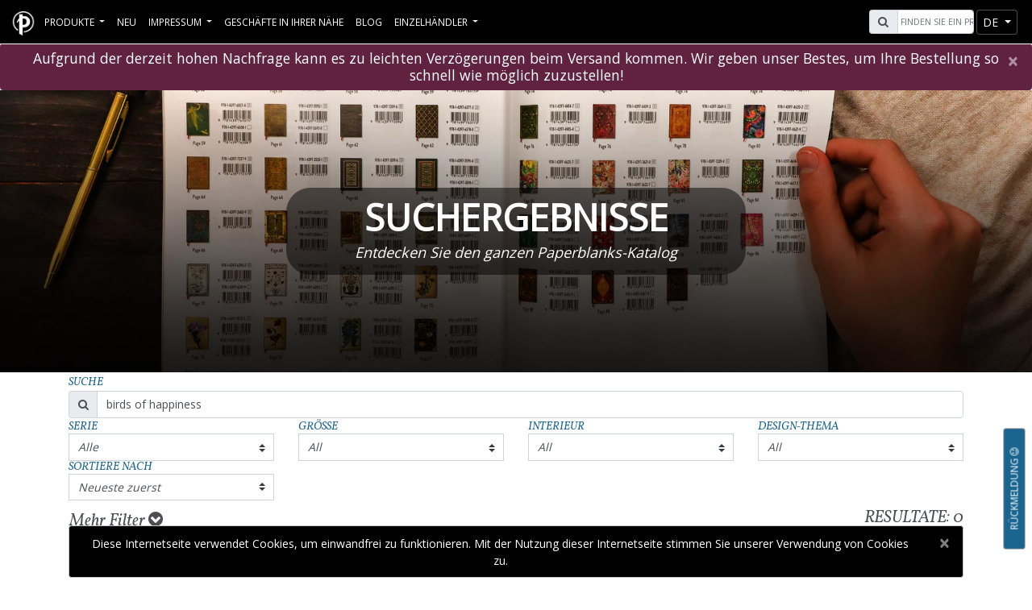

--- FILE ---
content_type: text/html; charset=utf-8
request_url: https://www.paperblanks.com/de/Catalog/Search/birds%20of%20happiness/format-all/series-all/interior-all/theme-all
body_size: 16742
content:
<!DOCTYPE html>
<html lang="de">
<head>
    <!-- FB verfication BEGIN -->
    <meta name="facebook-domain-verification" content="edca3m2qz9v79uq4mdct581935girj" />
    <!-- FB verfication END -->
    <link rel="shortcut icon" id='favicon' href="/favicon.ico" />
    <!-- Dark mode favicon BEGIN -->
    <script>
        const usesDarkMode = window.matchMedia('(prefers-color-scheme: dark)').matches || false;
        const favicon = document.getElementById('favicon');
        const manifest = document.getElementById('manifest');
        function switchIcon(usesDarkMode) {
            if (usesDarkMode) {
                favicon.href = '/favicon_white.ico';
            } else {
                favicon.href = '/favicon.ico';
            }
        }
        window.matchMedia('(prefers-color-scheme: dark)').addEventListener("change", (e) => switchIcon(e.matches));
        switchIcon(usesDarkMode);
    </script>
    <!-- Dark mode favicon END -->
    <!-- Global site tag (gtag.js) - Google Analytics -->
    <!-- Google tag (gtag.js) -->
    <!-- Google Tag Manager - NEW -->
    <script>
    (function (w, d, s, l, i) {
            w[l] = w[l] || []; w[l].push({
                'gtm.start':
                    new Date().getTime(), event: 'gtm.js'
            }); var f = d.getElementsByTagName(s)[0],
                j = d.createElement(s), dl = l != 'dataLayer' ? '&l=' + l : ''; j.async = true; j.src =
                    'https://www.googletagmanager.com/gtm.js?id=' + i + dl; f.parentNode.insertBefore(j, f);
        })(window, document, 'script', 'dataLayer', 'GTM-P97459TL');</script>
    <!-- End Google Tag Manager -->
    <!-- Facebook Pixel Code -->
    <script>
        !function (f, b, e, v, n, t, s) {
            if (f.fbq) return; n = f.fbq = function () {
                n.callMethod ?
                    n.callMethod.apply(n, arguments) : n.queue.push(arguments)
            };
            if (!f._fbq) f._fbq = n; n.push = n; n.loaded = !0; n.version = '2.0';
            n.queue = []; t = b.createElement(e); t.async = !0;
            t.src = v; s = b.getElementsByTagName(e)[0];
            s.parentNode.insertBefore(t, s)
        }(window, document, 'script',
            'https://connect.facebook.net/en_US/fbevents.js');
        fbq('init', '1919202514925074');
        fbq('track', 'PageView');
    </script>
    
    <!-- End Facebook Pixel Code -->

    <meta charset="utf-8" />
    <meta http-equiv="X-UA-Compatible" content="IE=edge">
    <meta name="viewport" content="width=device-width, initial-scale=1.0">
    <meta name="description" content='Suche: Entdecken Sie den vollst&#228;ndigen Paperblanks-Katalog'>
        <title>Suchergebnisse | Paperblanks</title>
    <link href="https://fonts.googleapis.com/css?family=Open+Sans|Vollkorn:400i" rel="stylesheet" rel="preload" as="style">
    <link href="/Content/css?v=oFkMl-0csDb-00ZnH0Jjsif1JPyGsbuN4iZFre0KS601" rel="stylesheet"/>

    <script id="mcjs">!function (c, h, i, m, p) { m = c.createElement(h), p = c.getElementsByTagName(h)[0], m.async = 1, m.src = i, p.parentNode.insertBefore(m, p) }(document, "script", "https://chimpstatic.com/mcjs-connected/js/users/c8e10609384e73aff8ea0ec2c/59e3df174cdbe1e4238ff60e6.js");</script>
</head>
<body ng-app="Paperblanks">


    <!-- End Google Tag Manager (noscript) -->
    <div class="wrapper">
        <header>
            <nav id="navbarShared" class="navbar fixed-top navbar-expand-xl navbar-dark pbnavbar pbmenu">
                <div class="container-fluid mx-3 p-0">
                    <div id="pbmenu-content">
                        <div class="navbar-header pull-left">
                            <a href="/de/">
                                <div class="navbar-brand d-none d-md-block d-xl-none d-xll-block">
                                    <img alt="Paperblanks Logo" class="header-logo" src="/Content/images/logo.png">
                                </div>
                                <div class="navbar-brand d-block d-md-none d-xl-block d-xll-none">
                                    <img alt="Paperblanks Logo" class="header-logo" src="/Content/images/PB_Favicon_2019_white.png">
                                </div>
                            </a>
                        </div>
                        <div class="navbar-right pull-right">
                            <div id="search" class="form-inline pull-left mr-1">
                                <div class="input-group">
                                    <div class="input-group-prepend">
                                        <span class="input-group-text ml-0 ml-lg-2" id="pbsearch-icon"><i class="fa fa-search" aria-hidden="true"></i></span>
                                    </div>
                                    <input type="text" class="form-control typeahead" placeholder="Finden Sie ein Produkt" aria-label="Search" id="pbsearch-input">
                                </div>
                            </div>
                            


                                                            <div id="nav-btn-lang" class="btn-group nav-btn-group" role="group">
                                    <button id="nav-lang" type="button" class="btn btn-sm btn-secondary dropdown-toggle" data-toggle="dropdown" aria-haspopup="true" aria-expanded="false">
de                                    </button>
                                    <div class="dropdown-menu" aria-labelledby="nav-lang">
                                            <a id="en" rel="alternate" hreflang="x-default" class="dropdown-item" href='https://www.paperblanks.com/en/Catalog/Search/birds%20of%20happiness/format-all/series-all/interior-all/theme-all'>EN</a>
                                            <a id="fr" rel="alternate" hreflang="fr" class="dropdown-item" href='https://www.paperblanks.com/fr/Catalog/Search/birds%20of%20happiness/format-all/series-all/interior-all/theme-all'>FR</a>
                                            <a id="de" rel="alternate" hreflang="de" class="dropdown-item" href='https://www.paperblanks.com/de/Catalog/Search/birds%20of%20happiness/format-all/series-all/interior-all/theme-all'>DE</a>
                                            <a id="es" rel="alternate" hreflang="es" class="dropdown-item" href='https://www.paperblanks.com/es/Catalog/Search/birds%20of%20happiness/format-all/series-all/interior-all/theme-all'>ES</a>
                                            <a id="it" rel="alternate" hreflang="it" class="dropdown-item" href='https://www.paperblanks.com/it/Catalog/Search/birds%20of%20happiness/format-all/series-all/interior-all/theme-all'>IT</a>
                                            <a id="ja" rel="alternate" hreflang="ja" class="dropdown-item" href='https://www.paperblanks.com/ja/Catalog/Search/birds%20of%20happiness/format-all/series-all/interior-all/theme-all'>JA</a>
                                    </div>
                                </div>
                            <div class="btn-group nav-btn-group">
                                <button id="navToggleBtn" class="btn btn-sm btn-secondary navbar-toggler" type="button" data-toggle="collapse" data-target="#navbarCollapse" aria-controls="navbarCollapse" aria-expanded="false" aria-label="Toggle navigation">
                                    <span class="navbar-toggler-icon"></span>
                                </button>
                            </div>
                        </div>
                        <div class="collapse navbar-collapse pull-left" id="navbarCollapse">
                            <ul class="navbar-nav" id="pbnav" style="min-height:54px;">
                                <li id="dropdownProductContainer" class="nav-item dropdown pbmenu-fw pbmenu-li my-auto shrinkNavHeader">
                                    <a class="nav-link dropdown-toggle" href="#" id="navbarDropdown" role="button" data-toggle="dropdown" aria-haspopup="true" aria-expanded="false">
Produkte                                    </a>

                                    <ul id="productNavContent" class="dropdown-menu pbmenu-content" aria-labelledby="navbarDropdown">
                                        <li class="container-fluid px-lg-x5">
                                            <div class="row">
                                                <!-- Journal Nav -->
                                                <div class="col-12 col-sm-6 col-lg p-0">
                                                    <div class="clickableNavCategory position-relative">
                                                        <a href="/de/catalog/all-journals"
                                                           class="stretched-link"
                                                           aria-label="Notizbücher - Hardcover & Softcover Notizbücher"></a>
                                                        <div id="journal-icon" class="d-none d-md-block"></div>
                                                        <h1 class="pbmenu-title mb-0 pb-0 h3">Notizbücher</h1>
                                                        <h2 class="text-center product-subtitle subHeadertext h6">Hardcover & Softcover Notizbücher</h2>
                                                    </div>
                                                    <hr class="pbmenu-hr" />
                                                    <ul class="pbmenu-subcat">
                                                            <li><a href="/de/catalog/journals/" id="journals-nav">Hardcover Notizb&#252;cher</a></li>
                                                                                                                    <li><a href="/de/catalog/flexis/" id="flexis-nav">Softcover Flexi Notizb&#252;cher</a></li>
                                                                                                                    <li><a href="/de/catalog/dot-grids/" id="dot-grids-nav">Dot-Grid Planer</a></li>
                                                                                                                    <li><a href="/de/catalog/flexi-dot-grids/" id="flexi-dot-grids-nav">Flexi Dot-Grid Planer</a></li>
                                                                                                                    <li><a href="/de/catalog/paper-oh/" id="paper-oh-nav">Paper-Oh</a></li>
                                                                                                                    <li><a href="/de/catalog/cahiers/" id="cahiers-nav" style="padding-right:0;">Notizhefte</a></li>
                                                    </ul>
                                                </div>

                                                <!-- DP Nav -->
                                                <div class="col-12 col-sm-6 col-lg p-0">
                                                    <div class="clickableNavCategory position-relative">
                                                        <a href="/de/catalog/all-planners" class="stretched-link" aria-label="Kalender - Hardcover & Softcover"></a>
                                                        <div id="planner-icon" class="d-none d-md-block"></div>
                                                        <h1 class="pbmenu-title mb-0 pb-0 h3">Kalender</h1>
                                                        <h2 class="text-center product-subtitle subHeadertext h6">Hardcover & Softcover</h2>
                                                    </div>
                                                    <hr class="pbmenu-hr" />
                                                    <ul class="pbmenu-subcat">
                                                            <li><a href="/de/catalog/12-month/" id="12-month-nav">12-Monatskalender</a> <span class="new-tag">Neu</span></li>
                                                                                                                    <li><a href="/de/catalog/12-month-flexis/" id="12-month-flexis-nav">12-Monatskalender Flexi</a> <span class="new-tag">Neu</span></li>

                                                                <li><a href="/de/catalog/13-month/" id="13-month-nav" style="padding-right:0;">13-Monatskalender</a> <span class="new-tag">Neu</span></li>
                                                                <li><a href="/de/catalog/13-month-flexis/" id="13-month-flexis-nav" style="padding-right:0;">13-Monatskalender Flexi</a> <span class="new-tag">Neu</span></li>
                                                                                                                    <li><a href="/de/catalog/18-month/" id="18-month-nav" style="padding-right:0;">18-Monatskalender</a> <span class="new-tag">Neu</span></li>
                                                                                                                    <li><a href="/de/catalog/18-month-flexis/" id="18-month-flexis-nav" style="padding-right:0;">18-Monatskalender Flexi</a> <span class="new-tag">Neu</span></li>
                                                                                                                    <li><a href="/de/catalog/business-planners/" id="business-planners-nav">Business-Planer</a></li>
                                                                                                            </ul>
                                                </div>

                                                <!-- Special Nav -->
                                                <div class="col-12 col-sm-6 col-lg p-0">
                                                    <div class="clickableNavCategory position-relative">
                                                        <a href="/de/catalog/all-stationery" class="stretched-link" aria-label="Spezial Schreibwaren - Büro & andere Anlässe"></a>
                                                        <div id="specialty-icon" class="d-none d-md-block"></div>
                                                        <h1 class="pbmenu-title mb-0 pb-0 h3">Spezial Schreibwaren</h1>
                                                        <h2 class="text-center product-subtitle subHeadertext h6">Büro & andere Anlässe</h2>
                                                    </div>
                                                    <hr class="pbmenu-hr" />
                                                    <ul class="pbmenu-subcat">
                                                            <li><a href="/de/catalog/5-years/" id="5-years-nav">5-Jahres-Snapshot-Kalender</a></li>
                                                                                                                    <li><a href="/de/catalog/address-books/" id="address-books-nav">Adressb&#252;cher</a></li>
                                                                                                                    <li><a href="/de/catalog/guest-books/" id="guest-books-nav">G&#228;steb&#252;cher</a></li>
                                                                                                                    <li><a href="/de/catalog/sketchbooks/" id="sketchbooks-nav">Skizzenb&#252;cher</a></li>
                                                    </ul>
                                                </div>

                                                <!-- File/Storage Nav -->
                                                <div class="col-12 col-sm-6 col-lg p-0">
                                                    <div class="clickableNavCategory position-relative">
                                                        <a href="/de/catalog/all-file-storage" class="stretched-link" aria-label="Ablage & Aufbewahrung - Stilvolle Organisation"></a>
                                                        <div id="storage-icon" class="d-none d-md-block"></div>
                                                        <h1 class="pbmenu-title mb-0 pb-0 h3">Ablage & Aufbewahrung</h1>
                                                        <h2 class="text-center product-subtitle subHeadertext h6">Stilvolle Organisation</h2>
                                                    </div>
                                                    <hr class="pbmenu-hr" />
                                                    <ul class="pbmenu-subcat">
                                                            <li><a href="/de/catalog/document-folders/" id="document-folders-nav">Dokumentenmappen</a></li>
                                                                                                                    <li><a href="/de/catalog/manuscript-boxes/" id="manuscript-boxes-nav">Manuskriptboxen</a></li>
                                                                                                                    <li><a href="/de/catalog/memento-boxes/" id="memento-boxes-nav">Erinnerungsboxen</a></li>
                                                                                                                    <li><a href="/de/catalog/pencil-cases/" id="pencil-cases-nav">Stifteetuis</a></li>
                                                    </ul>
                                                </div>

                                                <!-- Accessories Nav -->
                                                <div class="col-12 col-sm-6 col-lg p-0">
                                                    <div class="clickableNavCategory position-relative">
                                                        <a href="/de/catalog/all-accessories" class="stretched-link" aria-label="Zubehör - Lifestyle & Geschenke"></a>
                                                        <div id="accessories-icon" class="d-none d-md-block"></div>
                                                        <h1 class="pbmenu-title mb-0 pb-0 h3">Zubehör</h1>
                                                        <h2 class="text-center product-subtitle subHeadertext h6">Lifestyle & Geschenke</h2>
                                                    </div>
                                                    <hr class="pbmenu-hr" />
                                                    <ul class="pbmenu-subcat">
                                                            <li><a href="/de/catalog/bookmarks/" id="bookmarks-nav">Lesezeichen</a></li>
                                                                                                                    <li><a href="/de/catalog/canvas-bags/" id="canvas-bags-nav">Jutebeutel</a></li>
                                                                                                                    <li><a href="/de/catalog/jigsaw-puzzles/" id="jigsaw-puzzles-nav">Puzzles</a></li>
                                                                                                                    <li><a href="/de/catalog/pencils/" id="pencils-nav" style="padding-right:0;">Bleistifte</a> <span class="new-tag">Neu</span></li>
                                                                                                                    <li><a href="/de/catalog/pen-loops/" id="pen-loops-nav">Stifthalter</a></li>
                                                                                                                    <li><a href="/de/catalog/playing-cards/" id="playing-cards-nav">Spielkarten</a></li>
                                                                                                                    <li><a href="/de/catalog/washi-tape/" id="washi-tape-nav">Washi Tape</a></li>
                                                                                                            </ul>
                                                </div>
                                            </div><!-- end row -->
                                        </li>
                                    </ul>
                                </li>
                                <!--sale -->
                                <!--New Products -->
                                <li class="nav-item pbmenu-li my-auto shrinkNavHeader"><a class="nav-link my-auto" href="/de/catalog/new/">Neu</a></li>
                                <li class="nav-item pbmenu-li my-auto shrinkNavHeader">
                                    <a class="nav-link dropdown-toggle" href="#" role="button" data-toggle="dropdown" aria-haspopup="true" aria-expanded="false">
                                        Impressum
                                    </a>
                                    <div class="dropdown-menu" id="aboutUSDropDown">
                                        <a class="dropdown-item" href='/de/about/our-story/'>Unsere Geschichte</a>
                                        <a class="dropdown-item" href='/de/about/social-responsibility/'>Soziale Verantwortung</a>
                                    </div>
                                </li>
                                
                                <li class="nav-item pbmenu-li my-auto shrinkNavHeader"><a class="nav-link" href="/de/retailer/stores/">Gesch&#228;fte in Ihrer N&#228;he</a></li>
                                <li class="nav-item pbmenu-li my-auto shrinkNavHeader"><a href="http://blog.paperblanks.com/" target="_blank" class="nav-link">Blog</a></li>
                                <li class="nav-item pbmenu-li my-auto shrinkNavHeader">
    <a class="nav-link dropdown-toggle" href="#" role="button" data-toggle="dropdown" aria-haspopup="true" aria-expanded="false">
        Einzelhändler
    </a>
    <div class="dropdown-menu" id="retailDropdown">
        <h3 class="lineText dropdown-header"><span>Händlerportal</span> </h3>
        <a class="dropdown-item" href='/de/retailer/image-gallery/'>Bildergalerie</a>
        <a class="dropdown-item" href='/de/retailer/videos/'>Videos für Einzelhändler</a>
        <h3 class="lineText dropdown-header"><span>Händlerbereich</span></h3>
        <a class="dropdown-item" href='/de/retailer/resources/?id=catalogs'>Kataloge und Preislisten</a>
        <a class="dropdown-item" href='/de/retailer/resources/?id=displays'>Aufsteller und Materialien für Verkaufsstellen</a>
        <a class="dropdown-item" href='/de/retailer/resources/?id=tradeshows'>Messen</a>
        <a class="dropdown-item" href='/de/retailer/resources/?id=wholesale'>Verkaufskontakt</a>
    </div>



                                </li>
                            </ul>
                        </div>

                    </div>

                </div>
            </nav>
        </header>
        <!-- Delay Alert -->
        <div class="alert alert-primary alert-dismissible fade show my-0 text-center shippingAlert" style="background-color: #612141; color: white; border-color: #612141 " role="alert">
            <h1 class="h5 m-0 p-0 openSansText">
                Aufgrund der derzeit hohen Nachfrage kann es zu leichten Verzögerungen beim Versand kommen. Wir geben unser Bestes, um Ihre Bestellung so schnell wie möglich zuzustellen!
            </h1>
            <button id="closeWarehouseAlert" type="button" class="close shippingAlert" data-dismiss="alert" aria-label="Close">
                <span aria-hidden="true">&times;</span>
            </button>
        </div>
        <!-- Delay Alert End -->

        <!-- Close Warehouse alert -->
        <!-- END Close Warehouse Alert -->
        <!--Shipping Alert BEGIN -->
        <!--Shipping Alert END -->

        <div class="body-content">
            
    <style>
            
                #pb-searchresults {
                    background: url(https://paperblanks.azureedge.net/feature_banners/PB-searchresults_Main_FeatureBanner.jpg?11/2/2021) no-repeat !important;
                    height: 350px;
                    color: #fff;
                    background-size: cover !important;
                }
            
                    
                @media screen and (max-width:768px) {
                    #pb-searchresults {
                            background: url(https://paperblanks.azureedge.net/feature_banners/PB-searchresults_Mobile_FeatureBanner.jpg?11/2/2021) no-repeat center !important;
                        height: 350px;
                        color: #fff;
                        background-size: cover;
                    }
                }
            
    </style>

<div class="container-fluid" id="pb-searchresults">
    <div class="container h-100">
        <div class="row justify-content-center align-items-center h-100">
            <div class="col-12 col-lg-6 headerTextBackground">
                <h1 class="pbhero-header">Suchergebnisse</h1>
                <h2 class="pbhero-lead">Entdecken Sie den ganzen Paperblanks-Katalog</h2>
            </div>
        </div>
    </div>
</div>

<div ng-controller="SearchResultCtrl" ng-init="init('format-all', 'series-all', 'interior-all', 'theme-all')" ng-cloak>
    <div class="container mb-3" id="cataFilter">
        <label for="catalogSearchInput">Suche</label>
        <div class="row">
            <div class="col-12 mb-1">
                <div class="d-flex justify-content-center">
                    <div class="input-group" style="width:100%">
                        <div class="input-group-prepend">
                            <span class="input-group-text ml-0 clickableItem"><i class="fa fa-search" aria-hidden="true" ng-click="getSearchResults()"></i></span>
                        </div>
                        <input id="catalogSearchInput" type="text" class="form-control" placeholder="Finden Sie ein Produkt" aria-label="Search" ng-model="query" ng-keydown="$event.keyCode === 13 && getSearchResults()">
                    </div>
                </div>
            </div>
        </div>
        <div class="row align-items-end justify-content-left">
            <div class="col-md-6 col-lg-3">
                <h1 class="h6">Serie</h1>
                <div class="btn-group w-100">
                    <button type="button" id="series" value="all" class="btn btn-block dropdown-toggle" data-toggle="dropdown" aria-haspopup="true" aria-expanded="false">Alle</button>
                    <div class="dropdown-menu series-dropdown">
                        <a class="dropdown-item active" id="all" ng-click="filterProducts('series', 'all', 'All', $event)">Alle</a>
                        <a ng-class="selectedSeries == option.Slug ? 'dropdown-item active' : 'dropdown-item'" ng-repeat="option in filters.Series" id="{{option.Slug}}" ng-click="filterProducts('series', option.Slug, option.Value, $event)">{{option.Value}}</a>
                    </div>
                </div>
            </div>
            <div class="col-md-6 col-lg-3">
                    <h1 class="h6">Größe</h1>
                <div class="btn-group w-100">
                    <button type="button" id="size" value="all" class="btn btn-block dropdown-toggle" data-toggle="dropdown" aria-haspopup="true" aria-expanded="false">Alle</button>
                    <div class="dropdown-menu size-dropdown">
                        <a class="dropdown-item active" id="all" ng-click="filterProducts('size', 'all', 'All', $event)">Alle</a>
                        <a ng-class="selectedSize == option.Slug ? 'dropdown-item active' : 'dropdown-item'" ng-repeat="option in filters.Formats" id="{{option.Slug}}" ng-click="filterProducts('size', option.Slug, option.Value, $event)">{{option.Value.replace('<\\!->', '-')}}</a>
                    </div>
                </div>
            </div>
            <div class="col-md-6 col-lg-3">
                <h1 class="h6">Interieur</h1>
                <div class="btn-group w-100">
                    <button type="button" id="interior" value="all" class="btn btn-block dropdown-toggle" data-toggle="dropdown" aria-haspopup="true" aria-expanded="false">Alle</button>
                    <div class="dropdown-menu interior-dropdown">
                        <a class="dropdown-item active" id="all" ng-click="filterProducts('interior', 'all', 'All', $event)">Alle</a>
                        <a ng-class="selectedInterior == option.Slug ? 'dropdown-item active' : 'dropdown-item'" ng-repeat="option in filters.Interiors" id="{{option.Slug}}" ng-click="filterProducts('interior', option.Slug, option.Value, $event)">{{option.Value}}</a>
                    </div>
                </div>
            </div>
            <div class="col-md-6 col-lg-3">
                <h1 class="h6">Design-Thema</h1>
                <div class="btn-group w-100">
                    <button type="button" id="theme" value="all" class="btn btn-block dropdown-toggle" data-toggle="dropdown" aria-haspopup="true" aria-expanded="false">Alle</button>
                    <div class="dropdown-menu theme-dropdown">
                        <a ng-class="selectedTheme == 'all' ? 'dropdown-item active' : 'dropdown-item'" id="all" ng-click="filterProducts('theme', 'all', 'All', $event)">Alle</a>
                        <a ng-class="selectedTheme == option.Slug ? 'dropdown-item active' : 'dropdown-item'" ng-repeat="option in filters.Themes" id="{{option.Slug}}" ng-click="filterProducts('theme', option.Slug, option.Value, $event)">{{option.Value}}</a>
                    </div>
                </div>
            </div>
            <div class="col-md-6 col-lg-3">
                <h1 class="h6">Sortiere nach</h1>
                <div class="btn-group w-100">
                    <button type="button" id="sortBy" value="Neueste zuerst" class="btn btn-block dropdown-toggle" data-toggle="dropdown" aria-haspopup="true" aria-expanded="false">Neueste zuerst</button>
                    <div class="dropdown-menu sortBy-dropdown">
                        <a class="dropdown-item active" id="desc" ng-click="filterProducts('sortBy', 'desc', 'Neueste zuerst', $event)">Neueste zuerst</a>
                        <a class="dropdown-item" id="asc" ng-click="filterProducts('sortBy', 'asc', 'Älteste zuerst', $event)">Älteste zuerst</a>
                            <a class="dropdown-item" id="stol" ng-click="filterProducts('sortBy', 'stol', 'Vom kleinsten zu größten', $event)">Vom kleinsten zu größten</a>
                            <a class="dropdown-item" id="ltos" ng-click="filterProducts('sortBy', 'ltos', 'Vom größten zu kleinsten', $event)">Vom größten zu kleinsten</a>
                        <a class="dropdown-item" id="atoz" ng-click="filterProducts('sortBy', 'atoz', 'Alphabetisch (A bis Z)', $event)">Alphabetisch (A bis Z)</a>
                        <a class="dropdown-item" id="ztoa" ng-click="filterProducts('sortBy', 'ztoa', 'Alphabetisch (Z bis A)', $event)">Alphabetisch (Z bis A)</a>
                    </div>
                </div>
            </div>
        </div>
        <div class="row mt-1">
            <div class="col-12 col-sm-6 text-left">
                <button id="moreFiltersBtn" class="btn btn-link collapsed mx-auto" data-toggle="collapse" data-target="#moreFilters">
                    Mehr Filter <i class="fa fa-chevron-circle-down"></i>
                </button>
            </div>
            <div class="col-sm-6 text-right d-none d-sm-block">
                <h1 class="h6" id="resultsTxt">Resultate: <span ng-bind="numberOfResults"></span></h1>
            </div>
            <div class="col-12">
                <div style="border-bottom: 1px solid #C5B783;"></div>
            </div>
        </div>
        <div id="moreFilters" class="collapse">
            <div class="card-body">
                <div class="row justify-content-center">
                    <div class="col-sm-7 col-md-3 mt-2">
                        <label for="colourSelector">Farbe:</label>
                        <ul class="list-unstyled row m-0">
                            <li ng-repeat="option in filters.Colours" ng-if="option !== 'Multi-colour'" class="form-check list-item col-6">
                                <input id="colourSelector" class="form-check-input" type="checkbox" ng-model="colourCheckList[option]" ng-change="filterCheckList('colour', colourCheckList)" />
                                <div class="color-filter d-block" ng-style="{background: option}"></div>
                            </li>
                            <li class="form-check list-item col-6" ng-if="filters.Colours.indexOf('Multi-colour')  > 0 || filters.Colours.indexOf('Multi-colour') == 0">
                                <input class="form-check-input" type="checkbox" ng-model='colourCheckList["Multi-colour"]' ng-change="filterCheckList('colour', colourCheckList)" />
                                <label class="form-check-label ml-1">
                                    Bunt
                                </label>
                            </li>
                        </ul>
                    </div>
                    <div class="col-sm-5 col-md-2 mt-2">
                        <label for="pagesSelector">Seiten:</label>
                        <div ng-repeat="option in filters.PageCount" class="form-check">
                            <input id="pagesSelector" class="form-check-input" type="checkbox" ng-model="pageCheckList[option]" ng-change="filterCheckList('page', pageCheckList)" />
                            <h1 class="h6 form-check-label">
                                {{option}}
                            </h1>
                        </div>
                    </div>
                    <div class="col-sm-7 col-md-3 mt-2">
                        <label for="closureSelector">Verschluß:</label>
                        <div ng-repeat="option in filters.Closures" class="form-check">
                            <input id="closureSelector" class="form-check-input" type="checkbox" ng-model="closureCheckList[option]" ng-change="filterCheckList('closure', closureCheckList)" />
                            <h1 class="h6 form-check-label">
                                {{option}}
                            </h1>
                        </div>
                    </div>
                    <div class="col-sm-5 col-md-2 mt-2">
                        <label for="gsmSelector">g/m<sup>2</sup> (Papiergewicht):</label>
                        <div ng-repeat="option in filters.GSM" class="form-check">
                            <input id="gsmSelector" class="form-check-input" type="checkbox" ng-model="gsmCheckList[option]" ng-change="filterCheckList('gsm', gsmCheckList)" />
                            <h1 class="h6 form-check-label">
                                {{option}}
                            </h1>
                        </div>
                    </div>
                    <div class="col-12">
                        <button class="btn btn-secondary pull-right" ng-click="clearFilters()">Löschen Sie alle Filter.</button>
                    </div>
                </div>
            </div>
        </div>
    </div>
    <div id="searchResultsContainer" class="container" style="min-height:30vh;">
        <div ng-show="frontData.Categories.length == 0 && pageReady" class="row" ng-cloak>
            <div class="col-12 text-center">
                <h2 class="mt-5">Keine Produkte verfügbar, bitte überprüfen Sie Ihre Filter und versuchen Sie es erneut.</h2>
            </div>
        </div>
        <div class="row product-cards" ng-repeat="category in frontData.Categories">
            <div class="col-12">
                <h1 class="pbcard-title text-center clickableItem mt-2" ng-click="goToCategory(category.CategorySlug)">{{category.CategoryName}}</h1>
            </div>
            <a id="{{product.ProductID}}" ng-repeat="product in productsByCategories[$index]" class="card col-12 col-sm-6 col-md-4 col-lg-3 no-mp d-block" ng-click='saveScrollPosition(product.ProductID)' ng-href='/de{{ product.ProductSlug }}' style="min-height:500px;">
                <img class="card-img-top img-fluid" src="{{product.ImageURL}}" alt="{{product.ProductName}} - Front {{product.ProductID}}" height="300" width="300">
                <div class="card-body" style="min-height:175px;">
                    <h1 class="h5 card-title" style="min-height:0;">{{product.ProductName}}</h1>
                    <p class="card-text mb-1">
                        {{product.SeriesName}} <br />
                    </p>
                    <div class="container mx-4">
                        <div class="row text-left">
                            <div class="col-6">
                                <span class="searchProductInfo" ng-if="product.Format"><b>Format</b> <br />{{product.Format}}</span>
                            </div>
                            <div class="col-6">
                                <span class="searchProductInfo" ng-if="product.Interior"><b>Interieur</b> <br />{{product.Interior}}</span>
                            </div>
                            <div class="col-6">
                                <span class="searchProductInfo" ng-if="product.PageCount"><b>Seitenzahl</b> <br />{{product.PageCount}}</span>
                            </div>
                            <div class="col-6">
                                <span class="searchProductInfo" ng-if="product.GSM"><b>g/m<sup>2</sup></b> <br />{{product.GSM}}</span>
                            </div>
                        </div>
                    </div>
                </div>
            </a>
        </div>
    </div>
</div>
<script>
    var queryStr = "birds of happiness";
</script>

            <button class="btn btn-sm btn-secondary vertical-button" id="surveyBtn" data-toggle="modal" data-target="#surveyModal">
                <span>Rückmeldung <i class="fa fa-smile-o"></i></span>
            </button>
            <button class="btn btn-sm btn-secondary" id="b2top" title="Go to top"><i class="fa fa-arrow-up"></i></button>
                <div class="container fixed-bottom" style="margin-bottom:3.5rem !important">
                    <div class="row justify-content-center text-center">
                    </div>
                </div>
                <div class="container fixed-bottom">
                    <div class="row justify-content-center text-center">
                        <div class="col-sm-12">
                            <div id="cookies" class="alert alert-dark alert-dismissible fade show" role="alert">
                                Diese Internetseite verwendet Cookies, um einwandfrei zu funktionieren. Mit der Nutzung dieser Internetseite stimmen Sie unserer Verwendung von Cookies zu.
                                <button type="button" class="close" data-dismiss="alert" aria-label="Close">
                                    <span aria-hidden="true">&times;</span>
                                </button>
                            </div>
                        </div>
                    </div>
                </div>
            <div id="divLoading">
    <div class="loader"></div>
    <div class="loaderImage"><img class="pboloadlogo" src="https://cdn.paperblanks.com/pbws_assets/paperblanks_icon_black.webp?0421202215" alt="PB Logo" /></div>
</div>

<div id="newsLetterModal" class="modal" tabindex="-1" role="dialog">
    <div class="modal-dialog modal-dialog-centered">
        <div class="modal-content">
            <div class="modal-header text-center mb-0 pb-0">
                <div class="container">
                    <div class="row ml-0 pt-2">
                        <div class="col-4 offset-4 text-center">
                            <img class="img-fluid" src="https://cdn.paperblanks.com/pbws_assets/paperblanks_icon_black.webp?0421202215" alt="PB Logo" />
                        </div>
                    </div>
                </div>
                <button style="position:absolute;right:20px;" type="button" class="close" data-dismiss="modal" aria-label="Schließen">
                    <span aria-hidden="true">&times;</span>
                </button>
            </div>
            <div class="mt-0 pt-0 modal-body text-center">
                <div class="container mt-2">
                    <div class="row px-3">
                        <div class="col-12 my-2">
                            <h1 class="modal-title cartAdjustmentTitle font-weight-bold h3" style="width:100%;">
                                Paperblanks Newsletter
                            </h1>
                        </div>
                    </div>
                    <div id="signupNewsForm" class="row px-3">
                        <div class="col-12">
                            Melden Sie sich an, um mit exklusiven Angeboten, Zugang zu Neuerscheinungen und anderen Insiderinformationen von Paperblanks auf dem Laufenden zu bleiben. <br />
                        </div>
                        <div class="col-12 mt-4">
                            <p id="emailError" class="text-danger" style="display:none;">**Fehler: ungültige E-Mail-Adresse. Bitte überprüfen Sie Ihre E-Mail und versuchen Sie es erneut.</p>
                            <label for="newsEmail" class="font-weight-bold">E-Mail-Adresse</label>
                            <input id="newsEmail" name="newsEmail" class="text-center" type="email" style="width:100%;font-size:20px;" placeholder="example@paperblanks.com" />
                        </div>
                        <div class="col-12 mt-3 mb-3">
                            <button id="subscribe" class="btn btn-secondary btn-lg" style="width:100%;">Abonnieren</button>
                        </div>
                    </div>
                    <div id="confirmedNewsForm" class="row px-3" style="display:none;">
                        <div class="col-12">
                            <p>Vielen Dank, dass Sie sich für den Paperblanks-Newsletter angemeldet haben. <br />
                            Wir senden eine Bestätigungs-E-Mail an <br /> <span id="customerEmail" class="font-weight-bold"></span> 
                        </div>
                    </div>
                </div>
            </div>
        </div>
    </div>
</div>
<button id="subTriggerBtn" class="d-none" data-toggle="modal" data-target="#newsLetterModal">Subscribe</button>
<script src="/bundles/jquery?v=ywRv5tGf_C8UyV9Nh0RJf-e9u4Rh_SmIN-qx3i-kH8Y1"></script>

<script>
    var subscribeEmail = "";
    var notiSubscribe = false;
    $('#subscribe').click(function () {
        notiSubscribe = false;
        subscribe();
    });

    $('#subscribeNotiBtn').click(function () {
        notiSubscribe = true;
        subscribe();
    });

    $("#newsEmail").on('keyup', function (e) {
        if (e.keyCode === 13) {
            subscribe();
        }
    });

    function subscribe() {
        document.getElementById("divLoading").style.display = "block";
        $.ajax({
            url: '/de/home/subscribetonewsletter/',
            dataType: 'json',
            type: 'post',
            contentType: 'application/json',
            data: JSON.stringify( { "email": $('#newsEmail3').val(), } ),
            processData: false,
            success: function (data, textStatus, jQxhr) {
                document.getElementById("divLoading").style.display = "none";
                if (data == true) {
                    document.getElementById("customerEmail").innerText = document.getElementById("newsEmail").value;
                    document.getElementById("signupNewsForm").style.display = "none";
                    document.getElementById("confirmedNewsForm").style.display = "block";
                    document.getElementById("closeNewsletterNoti").click();
                    document.getElementById("subTriggerBtn").click();
                }
                else {
                    document.getElementById("emailError").style.display = "block";
                }
            },
            error: function (jqXhr, textStatus, errorThrown) {
                document.getElementById("divLoading").style.display = "none";
                console.log( errorThrown );
            }
        });
    }

    function resetForm() {
        document.getElementById("signupNewsForm").style.display = "block";
        document.getElementById("confirmedNewsForm").style.display = "none";
        document.getElementById("newsEmail").value = "";
        document.getElementById("confirmedNewsForm").style.display = "none";
        document.getElementById("emailError").style.display = "none";
    }
</script>
            <div id="divLoading">
    <div class="loader"></div>
    <div class="loaderImage"><img class="pboloadlogo" src="https://cdn.paperblanks.com/pbws_assets/paperblanks_icon_black.webp?0421202215" alt="PB Logo" /></div>
</div>
<div id="surveyModal" class="modal" tabindex="-1" role="dialog" aria-hidden="true" ng-controller="SurveyCtrl" ng-init="init()">
    <div class="modal-dialog modal-dialog-centered modal-lg">
        <div class="modal-content">
            <div class="modal-header text-center mb-0 pb-0">
                <div class="container">
                    <div class="row ml-0 pt-2">
                        <div class="col-4 offset-4 text-center">
                            <img class="img-fluid" src="https://cdn.paperblanks.com/pbws_assets/paperblanks_icon_black.webp?0421202215" alt="PB Logo" />
                        </div>
                    </div>
                </div>
                <button style="position:absolute;right:20px;" type="button" class="close" data-dismiss="modal" aria-label="Schließen">
                    <span aria-hidden="true">&times;</span>
                </button>
            </div>
            <div class="mt-0 pt-0 modal-body text-left">
                <div class="container mt-2" ng-if="!base.surveyComplete">
                    <div class="row px-3">
                        <div class="col-12 mt-2 mb-4">
                            <h1 class="modal-title cartAdjustmentTitle font-weight-bold h3" style="width:100%; text-align:center;">
                                Paperblanks Umfrage
                            </h1>
                            <div class="text-center mt-3">
                                <small class="font-weight-bold"><i>Bitte beachten Sie, dass diese Umfrage ausschließlich Qualitäts- und Forschungszwecken dient. Sie wird nicht für Kundendienstanfragen überwacht. Bei Fragen zu Ihrer Bestellung oder dringenden Anliegen kontaktieren Sie uns bitte über unsere <a href="https://www.paperblanks.com/support/contact/">Support-Seite</a>.</i></small>
                            </div>
                        </div>
                    </div>
                    <div class="row px-3">
                        <div class="col-12" ng-repeat="question in base.surveyQuestions">
                            <label for="textQuestion{{$index}}" class="h4" ng-if="question.QuestionType == '1'">{{question.Question}}</label>
                            <h1 class="h4" ng-if="question.QuestionType != '1'">{{question.Question}}</h1>
                            <textarea name="textQuestion{{$index}}" id="textQuestion{{$index}}" ng-if="question.QuestionType == '1'" ng-model="question.Text" style="width: 100%; resize: none; min-height:100px;"></textarea>
                            <div class="row" ng-if="question.Answers.length > 0">
                                <div class="col-12" ng-repeat="answer in question.Answers" style="font-size:1.2rem">
                                    <label ng-if="question.QuestionType == '2'">
                                        <input type="radio" ng-model="question.SelectedAnswer" value="{{answer.AnswerID}}"> {{answer.Answer}}
                                    </label>
                                    <label ng-if="question.QuestionType == '3'">
                                        <input type="checkbox" ng-model="answer.Checked" value="{{answer.AnswerID}}"> {{answer.Answer}}
                                    </label>
                                    <textarea ng-if="answer.Checked && answer.TextAnswer" ng-model="answer.TextAnswerBox" style="width: 100%; resize: none; min-height:100px;" placeholder=""></textarea>
                                </div>
                            </div>
                            <hr />
                        </div>
                        <div class="col-12">
                            <label class="h4" for="surveyEmail">E-Mail-Adresse</label>
                            <input name="surveyEmail" id="surveyEmail" type="email" style="width: 100%; font-size:1.5rem;" ng-model="base.surveyQuestions[0].EmailAddress" placeholder="Optional" />
                            <hr />
                        </div>
                    </div>
                    <div class="row text-center">
                        <div class="col-12 text-left">
                            <label class="h4" for="g-recaptcha-response" id="areYouHumanLabel">Are you a human?</label>
                        </div>
                        <div class="col-12 text-danger" ng-if="invalidCap">
                            Ungültiger reCAPTCHA. Bitte versuchen Sie es erneut.
                        </div>
                        <div class="col-12">
                            <div id="recaptcha-container">
                            </div>
                        </div>
                    </div>
                    <div class="row">
                        <div class="col-12 text-center">
                            <button class="btn btn-secondary btn-lg" ng-click="submitSurvey()">Senden</button>
                        </div>
                    </div>
                </div>
                <div class="container" ng-if="base.surveyComplete">
                    <div class="row">
                        <div class="col-12 text-center">
                            <h2>Vielen Dank, dass Sie sich die Zeit genommen haben, unsere Umfrage auszufüllen!</h2>
                        </div>
                    </div>
                    <div class="row mt-4">
                        <div class="col-12 text-center">
                            <button class="btn btn-secondary btn-lg" data-dismiss="modal">Zurück zur Homepage</button>
                        </div>
                    </div>
                </div>
            </div>
        </div>
    </div>
</div>
<button id="subTriggerBtn" class="d-none" data-toggle="modal" data-target="#newsLetterModal">Subscribe</button>
            

<style>
    #hppopupModal {
        overflow: auto;
    }

    /*    .modal-backdrop {
        background-color: transparent !important;
    }*/

    .hpClouds {
        position: relative;
        background-color: #F1F0E2;
        z-index: 0;
        background-image: url('https://cdn.paperblanks.com/pbws_assets/b171_homepage pop-up_background.webp?1008202544');
        background-repeat: repeat;
        background-size: 100%;
        background-position: center;
    }

    .custom-text {
        background-color: #04AA6D;
        color: white;
        font-size: 16px;
        padding: 16px 32px;
    }

    .lowOpacityFont {
        opacity: 0.8;
    }

    .modal-square {
        width: 500px;
        max-width: 100%;
        border-radius: 20px;
        min-height: 500px;
    }

        .modal-square .modal-content {
        }

    /* Slide-out modal from left */
    .modal.slide-out-left .modal-dialog {
        position: fixed;
        left: 10px; /* Position it to the left */
        top: 0;
        bottom: 0;
        margin: 0;
        width: 600px; /* Matches your .modal-square width */
        max-width: 100%;
        transform: translateX(-100%); /* Initially hidden off-screen to the left */
        transition: transform 0.3s ease-out;
        0%;
    }

    .modal.slide-out-left.show .modal-dialog {
        transform: translateX(0); /* Slide in when shown */
    }

    .modal.slide-out-left .modal-content {
        border-radius: 0; /* Optional: Keep it square, remove rounded corners */
    }

    .hpimg {
        width: 75%;
        border-radius: 20px;
    }

    .hpModalText {
        margin-top: 25px;
        font-size: 2rem;
    }

    .modalImgHP {
        position: absolute;
        top: -125px;
    }

    .modal-bodyHP {
        margin-top: 200px !important;
    }

    .preorderBtnHP {
        background-color: white;
        color: black;
        border-radius: 10px;
        font-size: 2rem;
        margin-top: 2rem;
        font-style: italic;
        padding: 15px;
    }

        .preorderBtnHP:hover {
            color: black;
            font-weight: bold;
        }

    @media (min-width: 500px) and (max-width: 768px) {
        .modal.slide-out-left .modal-dialog {
            left: 0;
            padding: 10px;
        }

        .modal-bodyHP {
            margin-top: 100px !important;
        }

        .modalImgHP {
            position: absolute;
            top: -100px;
        }

        .hpimg {
            width: 75%;
            border-radius: 20px;
        }

        .modalImg {
            position: absolute;
            top: -125px;
        }

        .modal-square {
            width: 500px;
            max-width: 100%;
            border-radius: 20px;
            min-height: 400px;
        }

        .hpModalText {
            margin-top: 200px;
            font-size: 2rem;
        }
    }

    @media (min-width: 300px) and (max-width: 499px) {
        .modal.slide-out-left .modal-dialog {
            left: 0;
            padding: 10px;
        }

        .modal-bodyHP {
            margin-top: 100px !important;
        }

        .modalImgHP {
            position: absolute;
            top: -100px;
        }

        .hpimg {
            width: 75%;
            border-radius: 20px;
        }

        .modalImg {
            position: absolute;
            right: 20px;
            top: -50px;
        }

        .modal-square {
            width: 500px;
            max-width: 100%;
            border-radius: 20px;
            min-height: 400px;
            border: 1px solid orange;
        }

        .hpModalText {
            margin-top: 100px;
            font-size: 2rem;
        }
    }

    @media (max-width: 299px) {
        .modal.slide-out-left .modal-dialog {
            left: 0;
            padding: 10px;
        }

        .modal-bodyHP {
            margin-top: 100px !important;
        }

        .modalImgHP {
            position: absolute;
            top: -100px;
        }

        .hpimg {
            width: 75%;
            border-radius: 20px;
        }

        .modalImg {
            position: absolute;
            top: -50px;
        }

        .modal-square {
            width: 500px;
            max-width: 100%;
            border-radius: 20px;
            min-height: 100px;
        }

        .hpModalText {
            margin-top: 10px;
            font-size: 2rem;
        }
    }
</style>

<div id="hppopupModal" class="modal" tabindex="-1" role="dialog" aria-hidden="true">
    <div class="modal-dialog modal-dialog-centered">
        <div class="modal-content hpClouds shadow-lg modal-square"
             style="border-radius: 20px; border-color: black; box-shadow: 0 8px 30px rgba(0, 0, 0, 0.4) !important;">
            <div class="modal-header text-center mb-0 pb-0">
                <div class="modalImgHP">
                    <img src="https://cdn2.paperblanks.com/cdn-cgi/image/width=800,height=800,fit=crop,f=webp/pbws_assets/2d43_homepage%20pop-up.webp" alt="HP Cover Design"
                         class="img-fluid shadow-lg hpimg" />
                </div>
                <button style="position:absolute;right:20px;color:white !important;" type="button" class="close" data-dismiss="modal" aria-label="Schließen">
                    <span aria-hidden="true">&times;</span>
                </button>
            </div>
            <div class="pt-0 modal-body text-center p-5 modal-bodyHP">
                <div class="row">
                    <div class="col-6 offset-3 my-3">
                        <img src="https://cdn.paperblanks.com/pbws_assets/fb2a_hp_logo.webp?1008202523" class="img-fluid" />
                    </div>
                </div>
                <div class="row">
                    <div class="col-12 mt-5 mt-md-0">
                        <h1 style="color:white;">Entdecken Sie unsere magische Kollektion!</h1>
                    </div>
                    <div class="col-12">
                        <a href="/collaboration/harry-potter" class="btn preorderBtnHP">
                            Bestellen Sie jetzt
                        </a>
                    </div>
                    <div class="col-12 mt-5 text-center">
                        <img src="https://cdn.paperblanks.com/pbws_assets/2c10_2025 hp full legal line_white.webp?1007202509" class="img-fluid" />
                    </div>
                </div>
            </div>
        </div>
    </div>
</div>

        </div>
    </div>
    <footer id="pageFooter">
        <hr id="footerHR" />
        <div class="container">
            <div class="row text-center" id="footerRow">
                <!-- Ecom ONLY -->
                <div class="col-6 col-md mt-4">
                    <h1 class="text-uppercase h5">Entdecken</h1>
                    <ul class="list-unstyled text-small">
                        <li><a class="text-muted" href="/de/support/faq/">FAQ</a></li>
                        <li><a class="text-muted" href="/de/product/wizard/">Auswahlhilfe!</a></li>
                        
                        <li><a class="text-muted" href="/de/downloads/snapshot-journals/">Downloads</a></li>
                        <li><a class="text-muted" href="/de/archives/">Design Archiv</a></li>
                        <li><a class="text-muted" href="/de/media/videos/">Videos</a></li>
                    </ul>
                </div>
                <div class="col-6 col-md mt-4">
                    <h1 class="text-uppercase h5">Unternehmen</h1>
                    <ul class="list-unstyled text-small">
                        <li><a class="text-muted" href="/de/about/our-story/">Unsere Geschichte</a></li>
                        <li><a class="text-muted" href="/de/about/social-responsibility/">Soziale Verantwortung</a></li>
                        <li><a class="text-muted" href="/de/about/creating-paperblanks/">Zur Entstehung unserer Paperblanks Notizb&#252;cher</a></li>
                        <li><a class="text-muted" href="/de/media/presskit/">Pressemappe</a></li>
                        <li><a class="text-muted" href="/de/collaboration/">Kooperationen</a></li>
                    </ul>
                </div>
                <div class="col-6 col-md mt-4">
                    <h1 class="text-uppercase h5">Verkauf</h1>
                    <ul class="list-unstyled text-small">
                        <li><a class="text-muted" href="/de/retailer/resources/">Händlerbereich</a></li>
                        <li><a class="text-muted" href="/de/product/corporate-gifts/">Unternehmensgeschenke</a></li>
                        <li><a class="text-muted" href="/de/retailer/resources/tradeshows">Messen</a></li>
                        <li><a class="text-muted" href="/de/retailer/resources/wholesale">Verkaufskontakt</a></li>
                    </ul>
                </div>
                <div class="col-6 col-md mt-4">
                    <h1 class="text-uppercase h5">Folgen Sie uns</h1>
                    <ul class="list-unstyled text-small mb-0">
                        <li><a class="text-muted" href="/de/support/contact/">Kontakt</a></li>
                        <li><a class="text-muted" href="/de/retailer/stores/">Gesch&#228;fte in Ihrer N&#228;he</a></li>
                                                                    </ul>
                    <div id="socialFooter">
                        <a href="https://www.facebook.com/paperblanks/" target="_blank" aria-label="Visit Paperblanks on Facebook"><i class="fa fa-facebook-square"></i></a>
                            <a href="https://www.instagram.com/paperblanks/" target="_blank" aria-label="Visit Paperblanks Instagram"><i class="fa fa-instagram"></i></a>
                                                    <a href="https://www.youtube.com/user/Paperblanks" target="_blank" aria-label="Visit Paperblanks on YouTube">
                                <i class="fa fa-youtube-square"></i>
                            </a>

                            <a href="https://twitter.com/paperblanks" target="_blank" aria-label="Visit Paperblanks on Twitter">
                                <i class="fa fa-twitter-square"></i>
                            </a>

                        <a href="https://www.linkedin.com/showcase/paperblanks/" target="_blank" aria-label="Visit Paperblanks on LinkedIn">
                            <i class="fa fa-linkedin-square"></i>
                        </a>

                        <a href="https://pinterest.com/paperblanks/" target="_blank" aria-label="Visit Paperblanks on Pinterest">
                            <i class="fa fa-pinterest-square"></i>
                        </a>

                        <a href='https://www.tiktok.com/@paperblanksofficial' target="_blank" aria-label="Visit Paperblanks on TikTok">
                            <i class="fa-brands fa-tiktok"></i>
                        </a>
                    </div>
                </div>
            </div>
        </div>
        <div class="col-sm-12 mt-5 mb-0" id="footerBar">
            <div class="container p-2 clearfix">
                <div class="row">
                    <div class="d-none d-md-block col-md-4 col-lg-4 text-left pl-3 pr-0">
                        <span class="text-white" id="footerMore"><img class="footerIcon" src="/Content/images/PB_Favicon_2019_white.png" alt="Paperblanks Icon" />Ausdrucksmöglichkeiten sind grenzenlos</span>
                    </div>
                    <div class="col-12 col-md-8 col-lg-8 text-right pl-0 pr-3">
                        <span class="text-white">  <a class="text-grey" href="/de/support/privacy-policy/">Datenschutz</a> | © 2022 Paperblanks Ltd.</span>
                    </div>
                </div>
            </div>
        </div>
    </footer>

    <script src="/bundles/angular?v=BBB47RlA47ThE33ql28-Hb8pRwHlBlhM3qKRleaCO9g1"></script>

    <script src="/bundles/jquery?v=ywRv5tGf_C8UyV9Nh0RJf-e9u4Rh_SmIN-qx3i-kH8Y1"></script>

    <script src="/bundles/bootstrap?v=9SLQZeuZpozEnXg3YuKlTKgiIHWSGCxmXYtvBhsO_Nc1"></script>

    <script src="/bundles/scripts?v=Eyy_N6vfhSuqWsz4UHeVcUKW1Z4kJt0ES8xwbwZm3jU1"></script>

    <script src="https://kit.fontawesome.com/81d49a10d4.js" crossorigin="anonymous"></script>
    <!-- Hotjar Tracking Code for https://www.paperblanks.com/en/ BEGIN -->
    <script>
        (function (h, o, t, j, a, r) {
            h.hj = h.hj || function () { (h.hj.q = h.hj.q || []).push(arguments) };
            h._hjSettings = { hjid: 3758476, hjsv: 6 };
            a = o.getElementsByTagName('head')[0];
            r = o.createElement('script'); r.async = 1;
            r.src = t + h._hjSettings.hjid + j + h._hjSettings.hjsv;
            a.appendChild(r);
        })(window, document, 'https://static.hotjar.com/c/hotjar-', '.js?sv=');
    </script>
    <script src="https://www.google.com/recaptcha/api.js"></script>
    <!-- Hotjar Tracking Code for https://www.paperblanks.com/en/ END -->
    <script type="text/javascript">
        //ACTIVE LANG
        $('#de').addClass("active-lang");
        //COOKIES
        $('#cookies .close').click(function () {
            $.ajax({
                type: "POST",
                url: '/de/home/cookie/'
            });
        });

        $('#closeShippingAlert').click(function () {
                $.ajax({
                    type: "POST",
                    url: '/de/home/closedshippingalertcookie/'
                });
        });

        $('#closeWarehouseAlert').click(function () {
                $.ajax({
                    type: "POST",
                    url: '/de/home/closedwarehousealert/'
                });
        });

        function viewResults() {
            console.log(products);
            var query = products.remote.transport.lastReq.replace("CatalogAjaxSearch", "Search/").replace("GET", "").replace("?q=","");
            console.log(query);
            window.location.href = query;
        }
        //SEARCH
        var products = new Bloodhound({
            datumTokenizer: Bloodhound.tokenizers.obj.whitespace("name"),
            queryTokenizer: Bloodhound.tokenizers.whitespace,
            remote: {
                wildcard: '%QUERY',
                url: '/de/Catalog/CatalogAjaxSearch?q=%QUERY',
                cache: false
            }
        });
        $('.typeahead').typeahead({
            hint: true,
            highlight: true,
            minLength: 3
        }, {
            name: 'products',
            source: products,
            limit: 20,
            display: 'ProductName',
            templates: {
                empty: '<p class="m-0 text-center tt-error">Keine Produkte gefunden</p>', //optional
                suggestion: Handlebars.compile('<p class="m-0">{{CategoryName}} > {{ProductName}}</p>'),
                footer: '<p id="viewSearchResults" onclick="viewResults()" class="m-0 p-2 text-center font-weight-bold tt-suggestion tt-selectable" style="font-size:0.9rem">Alle Suchergebnisse anzeigen</p>'
            }
        });

        $('#pbsearch-input').bind('typeahead:selected', function (obj, datum) {
            window.location = '/de' +datum.ProductSlug;
        });
        ////enable when new search is ready for prod #SEARCH# - enable footer above too.
        var searchBox = document.getElementById("pbsearch-input");
        searchBox.addEventListener("keyup", function(event) {
          // Number 13 is the "Enter" key on the keyboard
            if (event.keyCode === 13) {
                viewResults();
            }
        });
    </script>
    
</body>
</html>

--- FILE ---
content_type: text/html; charset=utf-8
request_url: https://www.google.com/recaptcha/api2/anchor?ar=1&k=6LeHVmoUAAAAAH-omXScN3Se1PYPKsEmfT0OSbDa&co=aHR0cHM6Ly93d3cucGFwZXJibGFua3MuY29tOjQ0Mw..&hl=en&v=PoyoqOPhxBO7pBk68S4YbpHZ&size=normal&anchor-ms=20000&execute-ms=30000&cb=gl9ajwj5oofv
body_size: 49302
content:
<!DOCTYPE HTML><html dir="ltr" lang="en"><head><meta http-equiv="Content-Type" content="text/html; charset=UTF-8">
<meta http-equiv="X-UA-Compatible" content="IE=edge">
<title>reCAPTCHA</title>
<style type="text/css">
/* cyrillic-ext */
@font-face {
  font-family: 'Roboto';
  font-style: normal;
  font-weight: 400;
  font-stretch: 100%;
  src: url(//fonts.gstatic.com/s/roboto/v48/KFO7CnqEu92Fr1ME7kSn66aGLdTylUAMa3GUBHMdazTgWw.woff2) format('woff2');
  unicode-range: U+0460-052F, U+1C80-1C8A, U+20B4, U+2DE0-2DFF, U+A640-A69F, U+FE2E-FE2F;
}
/* cyrillic */
@font-face {
  font-family: 'Roboto';
  font-style: normal;
  font-weight: 400;
  font-stretch: 100%;
  src: url(//fonts.gstatic.com/s/roboto/v48/KFO7CnqEu92Fr1ME7kSn66aGLdTylUAMa3iUBHMdazTgWw.woff2) format('woff2');
  unicode-range: U+0301, U+0400-045F, U+0490-0491, U+04B0-04B1, U+2116;
}
/* greek-ext */
@font-face {
  font-family: 'Roboto';
  font-style: normal;
  font-weight: 400;
  font-stretch: 100%;
  src: url(//fonts.gstatic.com/s/roboto/v48/KFO7CnqEu92Fr1ME7kSn66aGLdTylUAMa3CUBHMdazTgWw.woff2) format('woff2');
  unicode-range: U+1F00-1FFF;
}
/* greek */
@font-face {
  font-family: 'Roboto';
  font-style: normal;
  font-weight: 400;
  font-stretch: 100%;
  src: url(//fonts.gstatic.com/s/roboto/v48/KFO7CnqEu92Fr1ME7kSn66aGLdTylUAMa3-UBHMdazTgWw.woff2) format('woff2');
  unicode-range: U+0370-0377, U+037A-037F, U+0384-038A, U+038C, U+038E-03A1, U+03A3-03FF;
}
/* math */
@font-face {
  font-family: 'Roboto';
  font-style: normal;
  font-weight: 400;
  font-stretch: 100%;
  src: url(//fonts.gstatic.com/s/roboto/v48/KFO7CnqEu92Fr1ME7kSn66aGLdTylUAMawCUBHMdazTgWw.woff2) format('woff2');
  unicode-range: U+0302-0303, U+0305, U+0307-0308, U+0310, U+0312, U+0315, U+031A, U+0326-0327, U+032C, U+032F-0330, U+0332-0333, U+0338, U+033A, U+0346, U+034D, U+0391-03A1, U+03A3-03A9, U+03B1-03C9, U+03D1, U+03D5-03D6, U+03F0-03F1, U+03F4-03F5, U+2016-2017, U+2034-2038, U+203C, U+2040, U+2043, U+2047, U+2050, U+2057, U+205F, U+2070-2071, U+2074-208E, U+2090-209C, U+20D0-20DC, U+20E1, U+20E5-20EF, U+2100-2112, U+2114-2115, U+2117-2121, U+2123-214F, U+2190, U+2192, U+2194-21AE, U+21B0-21E5, U+21F1-21F2, U+21F4-2211, U+2213-2214, U+2216-22FF, U+2308-230B, U+2310, U+2319, U+231C-2321, U+2336-237A, U+237C, U+2395, U+239B-23B7, U+23D0, U+23DC-23E1, U+2474-2475, U+25AF, U+25B3, U+25B7, U+25BD, U+25C1, U+25CA, U+25CC, U+25FB, U+266D-266F, U+27C0-27FF, U+2900-2AFF, U+2B0E-2B11, U+2B30-2B4C, U+2BFE, U+3030, U+FF5B, U+FF5D, U+1D400-1D7FF, U+1EE00-1EEFF;
}
/* symbols */
@font-face {
  font-family: 'Roboto';
  font-style: normal;
  font-weight: 400;
  font-stretch: 100%;
  src: url(//fonts.gstatic.com/s/roboto/v48/KFO7CnqEu92Fr1ME7kSn66aGLdTylUAMaxKUBHMdazTgWw.woff2) format('woff2');
  unicode-range: U+0001-000C, U+000E-001F, U+007F-009F, U+20DD-20E0, U+20E2-20E4, U+2150-218F, U+2190, U+2192, U+2194-2199, U+21AF, U+21E6-21F0, U+21F3, U+2218-2219, U+2299, U+22C4-22C6, U+2300-243F, U+2440-244A, U+2460-24FF, U+25A0-27BF, U+2800-28FF, U+2921-2922, U+2981, U+29BF, U+29EB, U+2B00-2BFF, U+4DC0-4DFF, U+FFF9-FFFB, U+10140-1018E, U+10190-1019C, U+101A0, U+101D0-101FD, U+102E0-102FB, U+10E60-10E7E, U+1D2C0-1D2D3, U+1D2E0-1D37F, U+1F000-1F0FF, U+1F100-1F1AD, U+1F1E6-1F1FF, U+1F30D-1F30F, U+1F315, U+1F31C, U+1F31E, U+1F320-1F32C, U+1F336, U+1F378, U+1F37D, U+1F382, U+1F393-1F39F, U+1F3A7-1F3A8, U+1F3AC-1F3AF, U+1F3C2, U+1F3C4-1F3C6, U+1F3CA-1F3CE, U+1F3D4-1F3E0, U+1F3ED, U+1F3F1-1F3F3, U+1F3F5-1F3F7, U+1F408, U+1F415, U+1F41F, U+1F426, U+1F43F, U+1F441-1F442, U+1F444, U+1F446-1F449, U+1F44C-1F44E, U+1F453, U+1F46A, U+1F47D, U+1F4A3, U+1F4B0, U+1F4B3, U+1F4B9, U+1F4BB, U+1F4BF, U+1F4C8-1F4CB, U+1F4D6, U+1F4DA, U+1F4DF, U+1F4E3-1F4E6, U+1F4EA-1F4ED, U+1F4F7, U+1F4F9-1F4FB, U+1F4FD-1F4FE, U+1F503, U+1F507-1F50B, U+1F50D, U+1F512-1F513, U+1F53E-1F54A, U+1F54F-1F5FA, U+1F610, U+1F650-1F67F, U+1F687, U+1F68D, U+1F691, U+1F694, U+1F698, U+1F6AD, U+1F6B2, U+1F6B9-1F6BA, U+1F6BC, U+1F6C6-1F6CF, U+1F6D3-1F6D7, U+1F6E0-1F6EA, U+1F6F0-1F6F3, U+1F6F7-1F6FC, U+1F700-1F7FF, U+1F800-1F80B, U+1F810-1F847, U+1F850-1F859, U+1F860-1F887, U+1F890-1F8AD, U+1F8B0-1F8BB, U+1F8C0-1F8C1, U+1F900-1F90B, U+1F93B, U+1F946, U+1F984, U+1F996, U+1F9E9, U+1FA00-1FA6F, U+1FA70-1FA7C, U+1FA80-1FA89, U+1FA8F-1FAC6, U+1FACE-1FADC, U+1FADF-1FAE9, U+1FAF0-1FAF8, U+1FB00-1FBFF;
}
/* vietnamese */
@font-face {
  font-family: 'Roboto';
  font-style: normal;
  font-weight: 400;
  font-stretch: 100%;
  src: url(//fonts.gstatic.com/s/roboto/v48/KFO7CnqEu92Fr1ME7kSn66aGLdTylUAMa3OUBHMdazTgWw.woff2) format('woff2');
  unicode-range: U+0102-0103, U+0110-0111, U+0128-0129, U+0168-0169, U+01A0-01A1, U+01AF-01B0, U+0300-0301, U+0303-0304, U+0308-0309, U+0323, U+0329, U+1EA0-1EF9, U+20AB;
}
/* latin-ext */
@font-face {
  font-family: 'Roboto';
  font-style: normal;
  font-weight: 400;
  font-stretch: 100%;
  src: url(//fonts.gstatic.com/s/roboto/v48/KFO7CnqEu92Fr1ME7kSn66aGLdTylUAMa3KUBHMdazTgWw.woff2) format('woff2');
  unicode-range: U+0100-02BA, U+02BD-02C5, U+02C7-02CC, U+02CE-02D7, U+02DD-02FF, U+0304, U+0308, U+0329, U+1D00-1DBF, U+1E00-1E9F, U+1EF2-1EFF, U+2020, U+20A0-20AB, U+20AD-20C0, U+2113, U+2C60-2C7F, U+A720-A7FF;
}
/* latin */
@font-face {
  font-family: 'Roboto';
  font-style: normal;
  font-weight: 400;
  font-stretch: 100%;
  src: url(//fonts.gstatic.com/s/roboto/v48/KFO7CnqEu92Fr1ME7kSn66aGLdTylUAMa3yUBHMdazQ.woff2) format('woff2');
  unicode-range: U+0000-00FF, U+0131, U+0152-0153, U+02BB-02BC, U+02C6, U+02DA, U+02DC, U+0304, U+0308, U+0329, U+2000-206F, U+20AC, U+2122, U+2191, U+2193, U+2212, U+2215, U+FEFF, U+FFFD;
}
/* cyrillic-ext */
@font-face {
  font-family: 'Roboto';
  font-style: normal;
  font-weight: 500;
  font-stretch: 100%;
  src: url(//fonts.gstatic.com/s/roboto/v48/KFO7CnqEu92Fr1ME7kSn66aGLdTylUAMa3GUBHMdazTgWw.woff2) format('woff2');
  unicode-range: U+0460-052F, U+1C80-1C8A, U+20B4, U+2DE0-2DFF, U+A640-A69F, U+FE2E-FE2F;
}
/* cyrillic */
@font-face {
  font-family: 'Roboto';
  font-style: normal;
  font-weight: 500;
  font-stretch: 100%;
  src: url(//fonts.gstatic.com/s/roboto/v48/KFO7CnqEu92Fr1ME7kSn66aGLdTylUAMa3iUBHMdazTgWw.woff2) format('woff2');
  unicode-range: U+0301, U+0400-045F, U+0490-0491, U+04B0-04B1, U+2116;
}
/* greek-ext */
@font-face {
  font-family: 'Roboto';
  font-style: normal;
  font-weight: 500;
  font-stretch: 100%;
  src: url(//fonts.gstatic.com/s/roboto/v48/KFO7CnqEu92Fr1ME7kSn66aGLdTylUAMa3CUBHMdazTgWw.woff2) format('woff2');
  unicode-range: U+1F00-1FFF;
}
/* greek */
@font-face {
  font-family: 'Roboto';
  font-style: normal;
  font-weight: 500;
  font-stretch: 100%;
  src: url(//fonts.gstatic.com/s/roboto/v48/KFO7CnqEu92Fr1ME7kSn66aGLdTylUAMa3-UBHMdazTgWw.woff2) format('woff2');
  unicode-range: U+0370-0377, U+037A-037F, U+0384-038A, U+038C, U+038E-03A1, U+03A3-03FF;
}
/* math */
@font-face {
  font-family: 'Roboto';
  font-style: normal;
  font-weight: 500;
  font-stretch: 100%;
  src: url(//fonts.gstatic.com/s/roboto/v48/KFO7CnqEu92Fr1ME7kSn66aGLdTylUAMawCUBHMdazTgWw.woff2) format('woff2');
  unicode-range: U+0302-0303, U+0305, U+0307-0308, U+0310, U+0312, U+0315, U+031A, U+0326-0327, U+032C, U+032F-0330, U+0332-0333, U+0338, U+033A, U+0346, U+034D, U+0391-03A1, U+03A3-03A9, U+03B1-03C9, U+03D1, U+03D5-03D6, U+03F0-03F1, U+03F4-03F5, U+2016-2017, U+2034-2038, U+203C, U+2040, U+2043, U+2047, U+2050, U+2057, U+205F, U+2070-2071, U+2074-208E, U+2090-209C, U+20D0-20DC, U+20E1, U+20E5-20EF, U+2100-2112, U+2114-2115, U+2117-2121, U+2123-214F, U+2190, U+2192, U+2194-21AE, U+21B0-21E5, U+21F1-21F2, U+21F4-2211, U+2213-2214, U+2216-22FF, U+2308-230B, U+2310, U+2319, U+231C-2321, U+2336-237A, U+237C, U+2395, U+239B-23B7, U+23D0, U+23DC-23E1, U+2474-2475, U+25AF, U+25B3, U+25B7, U+25BD, U+25C1, U+25CA, U+25CC, U+25FB, U+266D-266F, U+27C0-27FF, U+2900-2AFF, U+2B0E-2B11, U+2B30-2B4C, U+2BFE, U+3030, U+FF5B, U+FF5D, U+1D400-1D7FF, U+1EE00-1EEFF;
}
/* symbols */
@font-face {
  font-family: 'Roboto';
  font-style: normal;
  font-weight: 500;
  font-stretch: 100%;
  src: url(//fonts.gstatic.com/s/roboto/v48/KFO7CnqEu92Fr1ME7kSn66aGLdTylUAMaxKUBHMdazTgWw.woff2) format('woff2');
  unicode-range: U+0001-000C, U+000E-001F, U+007F-009F, U+20DD-20E0, U+20E2-20E4, U+2150-218F, U+2190, U+2192, U+2194-2199, U+21AF, U+21E6-21F0, U+21F3, U+2218-2219, U+2299, U+22C4-22C6, U+2300-243F, U+2440-244A, U+2460-24FF, U+25A0-27BF, U+2800-28FF, U+2921-2922, U+2981, U+29BF, U+29EB, U+2B00-2BFF, U+4DC0-4DFF, U+FFF9-FFFB, U+10140-1018E, U+10190-1019C, U+101A0, U+101D0-101FD, U+102E0-102FB, U+10E60-10E7E, U+1D2C0-1D2D3, U+1D2E0-1D37F, U+1F000-1F0FF, U+1F100-1F1AD, U+1F1E6-1F1FF, U+1F30D-1F30F, U+1F315, U+1F31C, U+1F31E, U+1F320-1F32C, U+1F336, U+1F378, U+1F37D, U+1F382, U+1F393-1F39F, U+1F3A7-1F3A8, U+1F3AC-1F3AF, U+1F3C2, U+1F3C4-1F3C6, U+1F3CA-1F3CE, U+1F3D4-1F3E0, U+1F3ED, U+1F3F1-1F3F3, U+1F3F5-1F3F7, U+1F408, U+1F415, U+1F41F, U+1F426, U+1F43F, U+1F441-1F442, U+1F444, U+1F446-1F449, U+1F44C-1F44E, U+1F453, U+1F46A, U+1F47D, U+1F4A3, U+1F4B0, U+1F4B3, U+1F4B9, U+1F4BB, U+1F4BF, U+1F4C8-1F4CB, U+1F4D6, U+1F4DA, U+1F4DF, U+1F4E3-1F4E6, U+1F4EA-1F4ED, U+1F4F7, U+1F4F9-1F4FB, U+1F4FD-1F4FE, U+1F503, U+1F507-1F50B, U+1F50D, U+1F512-1F513, U+1F53E-1F54A, U+1F54F-1F5FA, U+1F610, U+1F650-1F67F, U+1F687, U+1F68D, U+1F691, U+1F694, U+1F698, U+1F6AD, U+1F6B2, U+1F6B9-1F6BA, U+1F6BC, U+1F6C6-1F6CF, U+1F6D3-1F6D7, U+1F6E0-1F6EA, U+1F6F0-1F6F3, U+1F6F7-1F6FC, U+1F700-1F7FF, U+1F800-1F80B, U+1F810-1F847, U+1F850-1F859, U+1F860-1F887, U+1F890-1F8AD, U+1F8B0-1F8BB, U+1F8C0-1F8C1, U+1F900-1F90B, U+1F93B, U+1F946, U+1F984, U+1F996, U+1F9E9, U+1FA00-1FA6F, U+1FA70-1FA7C, U+1FA80-1FA89, U+1FA8F-1FAC6, U+1FACE-1FADC, U+1FADF-1FAE9, U+1FAF0-1FAF8, U+1FB00-1FBFF;
}
/* vietnamese */
@font-face {
  font-family: 'Roboto';
  font-style: normal;
  font-weight: 500;
  font-stretch: 100%;
  src: url(//fonts.gstatic.com/s/roboto/v48/KFO7CnqEu92Fr1ME7kSn66aGLdTylUAMa3OUBHMdazTgWw.woff2) format('woff2');
  unicode-range: U+0102-0103, U+0110-0111, U+0128-0129, U+0168-0169, U+01A0-01A1, U+01AF-01B0, U+0300-0301, U+0303-0304, U+0308-0309, U+0323, U+0329, U+1EA0-1EF9, U+20AB;
}
/* latin-ext */
@font-face {
  font-family: 'Roboto';
  font-style: normal;
  font-weight: 500;
  font-stretch: 100%;
  src: url(//fonts.gstatic.com/s/roboto/v48/KFO7CnqEu92Fr1ME7kSn66aGLdTylUAMa3KUBHMdazTgWw.woff2) format('woff2');
  unicode-range: U+0100-02BA, U+02BD-02C5, U+02C7-02CC, U+02CE-02D7, U+02DD-02FF, U+0304, U+0308, U+0329, U+1D00-1DBF, U+1E00-1E9F, U+1EF2-1EFF, U+2020, U+20A0-20AB, U+20AD-20C0, U+2113, U+2C60-2C7F, U+A720-A7FF;
}
/* latin */
@font-face {
  font-family: 'Roboto';
  font-style: normal;
  font-weight: 500;
  font-stretch: 100%;
  src: url(//fonts.gstatic.com/s/roboto/v48/KFO7CnqEu92Fr1ME7kSn66aGLdTylUAMa3yUBHMdazQ.woff2) format('woff2');
  unicode-range: U+0000-00FF, U+0131, U+0152-0153, U+02BB-02BC, U+02C6, U+02DA, U+02DC, U+0304, U+0308, U+0329, U+2000-206F, U+20AC, U+2122, U+2191, U+2193, U+2212, U+2215, U+FEFF, U+FFFD;
}
/* cyrillic-ext */
@font-face {
  font-family: 'Roboto';
  font-style: normal;
  font-weight: 900;
  font-stretch: 100%;
  src: url(//fonts.gstatic.com/s/roboto/v48/KFO7CnqEu92Fr1ME7kSn66aGLdTylUAMa3GUBHMdazTgWw.woff2) format('woff2');
  unicode-range: U+0460-052F, U+1C80-1C8A, U+20B4, U+2DE0-2DFF, U+A640-A69F, U+FE2E-FE2F;
}
/* cyrillic */
@font-face {
  font-family: 'Roboto';
  font-style: normal;
  font-weight: 900;
  font-stretch: 100%;
  src: url(//fonts.gstatic.com/s/roboto/v48/KFO7CnqEu92Fr1ME7kSn66aGLdTylUAMa3iUBHMdazTgWw.woff2) format('woff2');
  unicode-range: U+0301, U+0400-045F, U+0490-0491, U+04B0-04B1, U+2116;
}
/* greek-ext */
@font-face {
  font-family: 'Roboto';
  font-style: normal;
  font-weight: 900;
  font-stretch: 100%;
  src: url(//fonts.gstatic.com/s/roboto/v48/KFO7CnqEu92Fr1ME7kSn66aGLdTylUAMa3CUBHMdazTgWw.woff2) format('woff2');
  unicode-range: U+1F00-1FFF;
}
/* greek */
@font-face {
  font-family: 'Roboto';
  font-style: normal;
  font-weight: 900;
  font-stretch: 100%;
  src: url(//fonts.gstatic.com/s/roboto/v48/KFO7CnqEu92Fr1ME7kSn66aGLdTylUAMa3-UBHMdazTgWw.woff2) format('woff2');
  unicode-range: U+0370-0377, U+037A-037F, U+0384-038A, U+038C, U+038E-03A1, U+03A3-03FF;
}
/* math */
@font-face {
  font-family: 'Roboto';
  font-style: normal;
  font-weight: 900;
  font-stretch: 100%;
  src: url(//fonts.gstatic.com/s/roboto/v48/KFO7CnqEu92Fr1ME7kSn66aGLdTylUAMawCUBHMdazTgWw.woff2) format('woff2');
  unicode-range: U+0302-0303, U+0305, U+0307-0308, U+0310, U+0312, U+0315, U+031A, U+0326-0327, U+032C, U+032F-0330, U+0332-0333, U+0338, U+033A, U+0346, U+034D, U+0391-03A1, U+03A3-03A9, U+03B1-03C9, U+03D1, U+03D5-03D6, U+03F0-03F1, U+03F4-03F5, U+2016-2017, U+2034-2038, U+203C, U+2040, U+2043, U+2047, U+2050, U+2057, U+205F, U+2070-2071, U+2074-208E, U+2090-209C, U+20D0-20DC, U+20E1, U+20E5-20EF, U+2100-2112, U+2114-2115, U+2117-2121, U+2123-214F, U+2190, U+2192, U+2194-21AE, U+21B0-21E5, U+21F1-21F2, U+21F4-2211, U+2213-2214, U+2216-22FF, U+2308-230B, U+2310, U+2319, U+231C-2321, U+2336-237A, U+237C, U+2395, U+239B-23B7, U+23D0, U+23DC-23E1, U+2474-2475, U+25AF, U+25B3, U+25B7, U+25BD, U+25C1, U+25CA, U+25CC, U+25FB, U+266D-266F, U+27C0-27FF, U+2900-2AFF, U+2B0E-2B11, U+2B30-2B4C, U+2BFE, U+3030, U+FF5B, U+FF5D, U+1D400-1D7FF, U+1EE00-1EEFF;
}
/* symbols */
@font-face {
  font-family: 'Roboto';
  font-style: normal;
  font-weight: 900;
  font-stretch: 100%;
  src: url(//fonts.gstatic.com/s/roboto/v48/KFO7CnqEu92Fr1ME7kSn66aGLdTylUAMaxKUBHMdazTgWw.woff2) format('woff2');
  unicode-range: U+0001-000C, U+000E-001F, U+007F-009F, U+20DD-20E0, U+20E2-20E4, U+2150-218F, U+2190, U+2192, U+2194-2199, U+21AF, U+21E6-21F0, U+21F3, U+2218-2219, U+2299, U+22C4-22C6, U+2300-243F, U+2440-244A, U+2460-24FF, U+25A0-27BF, U+2800-28FF, U+2921-2922, U+2981, U+29BF, U+29EB, U+2B00-2BFF, U+4DC0-4DFF, U+FFF9-FFFB, U+10140-1018E, U+10190-1019C, U+101A0, U+101D0-101FD, U+102E0-102FB, U+10E60-10E7E, U+1D2C0-1D2D3, U+1D2E0-1D37F, U+1F000-1F0FF, U+1F100-1F1AD, U+1F1E6-1F1FF, U+1F30D-1F30F, U+1F315, U+1F31C, U+1F31E, U+1F320-1F32C, U+1F336, U+1F378, U+1F37D, U+1F382, U+1F393-1F39F, U+1F3A7-1F3A8, U+1F3AC-1F3AF, U+1F3C2, U+1F3C4-1F3C6, U+1F3CA-1F3CE, U+1F3D4-1F3E0, U+1F3ED, U+1F3F1-1F3F3, U+1F3F5-1F3F7, U+1F408, U+1F415, U+1F41F, U+1F426, U+1F43F, U+1F441-1F442, U+1F444, U+1F446-1F449, U+1F44C-1F44E, U+1F453, U+1F46A, U+1F47D, U+1F4A3, U+1F4B0, U+1F4B3, U+1F4B9, U+1F4BB, U+1F4BF, U+1F4C8-1F4CB, U+1F4D6, U+1F4DA, U+1F4DF, U+1F4E3-1F4E6, U+1F4EA-1F4ED, U+1F4F7, U+1F4F9-1F4FB, U+1F4FD-1F4FE, U+1F503, U+1F507-1F50B, U+1F50D, U+1F512-1F513, U+1F53E-1F54A, U+1F54F-1F5FA, U+1F610, U+1F650-1F67F, U+1F687, U+1F68D, U+1F691, U+1F694, U+1F698, U+1F6AD, U+1F6B2, U+1F6B9-1F6BA, U+1F6BC, U+1F6C6-1F6CF, U+1F6D3-1F6D7, U+1F6E0-1F6EA, U+1F6F0-1F6F3, U+1F6F7-1F6FC, U+1F700-1F7FF, U+1F800-1F80B, U+1F810-1F847, U+1F850-1F859, U+1F860-1F887, U+1F890-1F8AD, U+1F8B0-1F8BB, U+1F8C0-1F8C1, U+1F900-1F90B, U+1F93B, U+1F946, U+1F984, U+1F996, U+1F9E9, U+1FA00-1FA6F, U+1FA70-1FA7C, U+1FA80-1FA89, U+1FA8F-1FAC6, U+1FACE-1FADC, U+1FADF-1FAE9, U+1FAF0-1FAF8, U+1FB00-1FBFF;
}
/* vietnamese */
@font-face {
  font-family: 'Roboto';
  font-style: normal;
  font-weight: 900;
  font-stretch: 100%;
  src: url(//fonts.gstatic.com/s/roboto/v48/KFO7CnqEu92Fr1ME7kSn66aGLdTylUAMa3OUBHMdazTgWw.woff2) format('woff2');
  unicode-range: U+0102-0103, U+0110-0111, U+0128-0129, U+0168-0169, U+01A0-01A1, U+01AF-01B0, U+0300-0301, U+0303-0304, U+0308-0309, U+0323, U+0329, U+1EA0-1EF9, U+20AB;
}
/* latin-ext */
@font-face {
  font-family: 'Roboto';
  font-style: normal;
  font-weight: 900;
  font-stretch: 100%;
  src: url(//fonts.gstatic.com/s/roboto/v48/KFO7CnqEu92Fr1ME7kSn66aGLdTylUAMa3KUBHMdazTgWw.woff2) format('woff2');
  unicode-range: U+0100-02BA, U+02BD-02C5, U+02C7-02CC, U+02CE-02D7, U+02DD-02FF, U+0304, U+0308, U+0329, U+1D00-1DBF, U+1E00-1E9F, U+1EF2-1EFF, U+2020, U+20A0-20AB, U+20AD-20C0, U+2113, U+2C60-2C7F, U+A720-A7FF;
}
/* latin */
@font-face {
  font-family: 'Roboto';
  font-style: normal;
  font-weight: 900;
  font-stretch: 100%;
  src: url(//fonts.gstatic.com/s/roboto/v48/KFO7CnqEu92Fr1ME7kSn66aGLdTylUAMa3yUBHMdazQ.woff2) format('woff2');
  unicode-range: U+0000-00FF, U+0131, U+0152-0153, U+02BB-02BC, U+02C6, U+02DA, U+02DC, U+0304, U+0308, U+0329, U+2000-206F, U+20AC, U+2122, U+2191, U+2193, U+2212, U+2215, U+FEFF, U+FFFD;
}

</style>
<link rel="stylesheet" type="text/css" href="https://www.gstatic.com/recaptcha/releases/PoyoqOPhxBO7pBk68S4YbpHZ/styles__ltr.css">
<script nonce="J4aFyr5KneOpyN7-BGBk7w" type="text/javascript">window['__recaptcha_api'] = 'https://www.google.com/recaptcha/api2/';</script>
<script type="text/javascript" src="https://www.gstatic.com/recaptcha/releases/PoyoqOPhxBO7pBk68S4YbpHZ/recaptcha__en.js" nonce="J4aFyr5KneOpyN7-BGBk7w">
      
    </script></head>
<body><div id="rc-anchor-alert" class="rc-anchor-alert"></div>
<input type="hidden" id="recaptcha-token" value="[base64]">
<script type="text/javascript" nonce="J4aFyr5KneOpyN7-BGBk7w">
      recaptcha.anchor.Main.init("[\x22ainput\x22,[\x22bgdata\x22,\x22\x22,\[base64]/[base64]/bmV3IFpbdF0obVswXSk6Sz09Mj9uZXcgWlt0XShtWzBdLG1bMV0pOks9PTM/bmV3IFpbdF0obVswXSxtWzFdLG1bMl0pOks9PTQ/[base64]/[base64]/[base64]/[base64]/[base64]/[base64]/[base64]/[base64]/[base64]/[base64]/[base64]/[base64]/[base64]/[base64]\\u003d\\u003d\x22,\[base64]\\u003d\x22,\x22w6UoKcO5SjNCRMO6wo1TWsKow5/[base64]/PRHCqMKDwrBkeShrw6NGMcO5w4DCmcOqEUQ8wrMPZsO3wppzGSh7w5J5Z3DDvMK5ay3DsnMkf8OvwqrCpsOFw4PDuMO3w69Iw4nDgcKHwpJSw5/DhcOtwp7CtcOVSAg3w73CjsOhw4XDoCIPNApEw4/DjcO2Gm/DpELDhMOoRUrCs8ODbMK7wqXDp8Ofw73CjMKJwo12w409wqdtw6jDpl3CqFTDsnrDjcKXw4PDhyV7wrZNWcKHOsKcKsOewoPCl8KZXcKgwqFRH250HcKtL8OCw5Q/wqZPdcKBwqALeCtCw55MWMK0wrkVw7HDtU9HYgPDtcOVwq/Co8OyOzDCmsOmwrMlwqErw550J8O2T2lCKsO+e8KwC8OjLQrCvkwFw5PDkWclw5BjwpUUw6DCtEEcLcO3wqXDtEg0w7vCklzCncKaPG3Dl8OoJ1hxX3MRDMKqwrnDtXPCmcOow43DskLDvcOyRBzDoxBCwoRxw65lwrnCqsKMwogAMMKVSS7CjC/CqjPCogDDiWw1w5/DmcKrADIew5U9fMO9wrAQY8O5ZVxnQMOSF8OFSMOMwp7CnGzClHwuB8OPAQjCqsKxwrLDv2Vfwp59HsOIPcOfw7HDuDRsw4HDh2BGw6DCmMKGwrDDrcOAwqPCnVzDsBJHw5/CoDXCo8KAA1YBw5nDocKvPnbCisKHw4UWOG7DvnTCncKvwrLCmyghwrPCui3CtMOxw54FwrQHw7/DoRMeFsKcw6bDj2gYBcOfZcKLJw7DisKmWCzCgcKtw70rwok1FwHCisObwpc/R8OHwrA/a8O3W8OwPMOkCTZSw6kLwoFKw6HDo3vDuRzCrMOfwpvClMKvKsKHw4jCqAnDmcO+dcOHXHA1CywWKsKBwo3CiDgZw7HCilfCsAfCiBVvwrfDl8KZwrBFGk4Ow7HCvF7DlMKnCG8Iw4BsWsK1wqIewr15w7XDum/DhGB0w6EzwoEDw4XDucOAwoTDiMKAw5JjEMKHw5TCsz7DqMOke3/[base64]/DuMOOw4vCuxc0w71qw4PDiyjCrVBgwpbDmcKbw4/DmGxWw5Z3T8K7acOpwrNzacK/H286w5PCpCzDsMKXwos9acKXchMMwr4ewowTKRfDlhY0w4oRw7FPw7LCj1fCh10ew5rDp1gSPkLCv0NQwobCrWDDn0DDk8KBbW4sw6TCpAzDixbDisKOw5zCpMKjw5lzwrJdA2DDhVlBwqPCisKhJMKSwqvCuMKJwroXJ8OkDcKnw6xqw7Y5STsQWBvDssOBw4/DsSXChXnDumjDtnMufFcAdSfCncKmd2w6w6/ChsKIwrZgL8K2wqcKey7DvRoqw5/Dj8KSw5zCuX9cPh3CqS5ww6ggaMOJwrHCvHbCjcOawrNYwqECw7g0w5oiwqzCocO7w6PCosKfNsKaw4kWw4HCgSAAU8OuJ8KVw6HCrsKcw5rDh8OPWsKJw7jChCpNwrs/wptOYCzDg1rDhjFlfxUiw49RNMO5M8Oxw7FAXcOSE8KOWlkxw4rCp8OYwoTDgnDDsiLDh3Fbw7dLwpZQwoPClCt7wobCvR8sJMKiwrNywo3CtMKdw4M0wpcsP8K0VUTDmTNUPsKKDGckwofCucOcYsOVbXMvw61AUMKTKsKQw5xrw6TCi8KCUzZCw7o4wqLDvBHCmMO/KsO8OSbDocOVw5tRw7kywrHDlGjDrnRywok/Nn3CjBcvNsO+wpjDhws3w5PCmMO1UGIHw4/Ci8OSw67DlsOmfjF4wp8twobCgwETZT3DpjfCu8OhwoPCtDV1LcKvFsOkwr7DoU3CsmTCocKkCEYlw5hGLUHDrsOjcMObw5HDg0LCnMKmw4QfbXRMw7nCqcO9wpwWw53DkkXDiAXDiGsPw4TDl8Ocw5/DssKUw4bCtw4nw4sJSsKzBkDCvTDDjFolwqsOHlc3JsKWwpFwLls6YVbCky/CqcKOAsK2SUvCrTgew7FKw4bCjGd1w7AoRQjCg8K1wo14w5fCsMOMW3Ylw5nDlMOVw7h2OMOYw596w6bDisO5wpoFw757w7LCisO1cynDsTLCnMOIWmphwrRyLkfDksK6AcK2w6FDw7l7wqXDj8KXw51iwrnChcOpw43Ct2FTYSjDnsK2wpvDpG5gw7BKwpXCvHFBwp/CiX/DtcK/w4Ndw53DmMO/wpU0UsO8N8Olwr7DrsKbwrtLfloMw7pzw4nCiAjCphAKGjokcFzDqMKRWcKVw6NlS8OreMKFCRB7YsOmAEcZwrpMwp8ZJ8KZCMOhwrrCj2PCpUkqNsK9wpvDpjYuWsKaIMOYdEE6w5HDh8OxEELCvcKlw4YiXm3Di8KvwqRAXcK+ajbDgERQwoN8wofDl8O5XcO/[base64]/CvhwqwqXCniY2N8OOB0drdsK3wofDlMOlw6PDjFlvQsK9CsKVAMObw4RyLMKQH8Kywr7DvmzCksO4wrZ1wrLCrWA9C3nCh8ONwrd9GGQ6w6d+w7c8X8KUw5TDglUSw6ADHQ/DusKrw49Pw5nCgMKkQsK4GCtFIAdfUcOXwpnChsKQQDhIw68Rw5zDgMO8w44xw5jDri08w6XCqibCj2XCuMKswqsgw67CkMKFwpclw4bDjcOpw6zDmMOMYcOeBU/Dg0IKwoHCu8KUw5R7wqHDocOhwrgFMyXDh8Ocw50IwqVcwqvCqCtnw7ocwpzDuRBqwpR0EVrCvsKow5QEF1wPwq3CosOWPXx8LMKMw7kjw6x7LD9fOcKSwrEXOR15SyxXwrZ0bsKfw6RSwoUaw6XCksK+w4dNBMKkaWzDkcKXwqDCvsKzw7QYO8O7YsKMw5/CkCF/DcKnw5rDusKPwrdfwpPDhw9OesOlU2oLCcOlw6oIEMOCA8OXI3zCkS5BfcKHCQ7CgcKpVDfCssKYwqbDgcOVRMKDw5LDpxTChMONwqHDgiLCkxbCs8OfGMK1w6wTYExcwqsCLRZAw5/CjMKTw4DDisKVwp/DgsKnwoRuecOfw6fCsMO+w5YRby3DhFY5BlERw4Qww6RPwqXDqXTDjWsEMlfDqsOvan3CgAfDgMKpPzvCl8Klw6rCo8K+BUZpO298PcKlw4cMHEDCgXxUwpbCnG1Rw4QJwrDCs8KnD8KpwpLCuMKVByrCgsOZHcONw6ZowqTChsKvSnbCmEYMw6DCllJcScO/TWJtw4vCpcObw5PDicO0EXrCumEYBcOgKMKsSMKFw79YDW7DnMOWw7nCvMOtwqHCo8OSw7I/K8KKwrXDs8OMfxXCg8KDR8O7w4w/w4TCtMKywrskbMOfE8O6wrpVwq3Dv8K/Wn3CocKYwqfDsihcwq8dHMK8wqpxAHPDvsKnRUAYw47Dgn1wwrvCpU/DjD3ClT7CkjcpwqrDg8K9w4zCssKDwqFzW8OuTsKOf8K5KlHDssKqKD87woHDm35DwpIdPRQBPU0Sw4TCo8OswoPDkMK1woV/w50mQz4+wrZ/UzXCvsOBwonDtcKRw6LDqxjDsFgNw6nCh8OMC8OqXxbCu3bCnEnCg8KTRAI3ZkDCrHnDlsKHwrRrZCZXwrzDoSkDYnvDvnrDvSAmSjLDgMK5DMOLDCYUwpNNLcOsw4g/[base64]/IcKbYSLDmsK2aybCmnUtcMOuWMKgw5Niw45dMHJcw5Vnw6ARe8OCFsKrwqd2CMO/w6vCgcK4Pydbw7t3w4PDhTR1w77DtMKrNRPDrsKEw5wQLcOzH8Omwq7ClsObLsOxFgBHwqJrJsONUsOpw4/ChCQ+wp4yR2VlwoPDm8OEKsO5w4Jbw4PDj8OQw5zCnHhgbMOzSsOEfRfDoFXDrcOVw7/[base64]/Dl0FDw5UZcUvCjHjCvMKnwopcA1YJw6/CtcKuwoPCjMKlCTskwp8WwpxxD2JmPsKaCxPCrMOEwqzDpMKsw4zDpMOjwpjCgyjCjsOUHAPCowIrRVJDwqzCkMKHJcKHBcK3IGLDr8Kpw54PXcK4J2RtCcKlTMK3RVnCrEbDu8Orw5fDrcOyWcOawq/DvsKSw5PDgGoZw7kfw6QyIHNyVlRbw7/[base64]/[base64]/Ck8Oyw5XDgcOwwoTCucKXYsKxEMKKFHhhY8KCaMKWHsO/w54jw74gVzkhWcKiw7oLYMOmw5jDt8KNw5MvPGnCgcOqDcOjwrvDlWTDmwQDwpEjwrJhwrQmCsOfQsK5wqopQGXDoVLCq3LCk8K+VDk8fzAAw6zDqENgccK1wp9Gw6c0wp/DimLDvsO8MsKkdsKLPcKBw5Etwpo3TWQBEF94wpFKw58ew6EgNB7DkMKbTMOnw5hFwqbCl8KmwrLCt2JIwofCrsK9JMKiwrnCosK/O27CpF/CpsKOwrHCrcKcJ8OfQi3CucKTw53DlxrCkMKsKwjChMOIV19owrIqw4/[base64]/DicKewq1/w7DDgD9hDTZ8F8KoL8OYw5w5wqldWsOqYll6wq3CkknDiCDClMOhw7rDj8Kjw4YDw5lQK8OSw6zCrMKIaE3CnjB1wonDuXBew6FtT8OEUMKgCjkVwp1ZOMOkwozCq8KbKcOzBsKjwrBLQ2zCuMKxJMKND8K0EnZ9wqJnw7o+WcO6wofCqMOswqN/F8KZWjoawpRPw4vCkyPDn8Kcw58qwrLDq8KUCMK3AcKUTRxQwrtNMibDjcK7DUhBw5vDosKFZcKsHy/CsFLCgSMKC8KKa8O6a8OwN8KIWsOxJcO3w6nCphzDuFjCgsKNYhnCsFrCtcK8XsKkwpnDmMOfw6F8w7nDvWIVGVPCkcOMw4DDkwvCj8KXwr8bd8O4IMObFcK2wqBww5DDjl3Dt0bCjinDjRjCmUvDucOkw7F4w7vCisKew6RHwqxrwr4/wocAw7rDjsKTah/DoDTCvgXCj8OVY8OiQ8KbEcO/aMOCIsKyNQN1SQ7ClMO/[base64]/wrvDk0XDnFZyCBzDnMOawr58w5BOwpvDm3XCkcOJS8OOwqwIMMO/JMKEw5DDuUkXOMOfQWjDvRLDjRM1WMOhwqzDjzw3fsK6w7xXKMOmHw3CtsKDYcKacMObSAPCmsO9PcOaN0VSTmTDlMKzIcK4wpkqBkp1wpZedsO+wrzDsMO0FsOewrBZdkDDtVvCklsXDsKILcKXw6XDoiDDpMKkIMOcClfCoMOAGW8/ShjCvAvCusOvw7HDqQbDlWxKw40wXQQiAHxNbsKvw7TDpUzCrjvDpMOGwrcPwoF2wokxa8K/SsOvw6R6MAM4SmvDl1EwS8OSwrR9wr/Ds8ODVsKfwqvCncOIwqvCuMOsP8ODwoBDS8KDwqHCg8OgwpbDmMOMw5kWA8KIW8Oww6rDpsOMw7JrwqzDtsONaCx+AwZQw4VhbVtOw68Rw6pXQ0/CgcO3w6ddwo9bXTnCucOaUyLCqDAqwrDCjMKPcw/Dg3kVwr/DgsO6w4TDksKWw4pRwoR4MHEiMMOTw57DogrCsW0QXS/DhsOPfsOaw6/[base64]/Dlj9dVMO7w6DCo8KWOMK4K8O1IzjDqsOLwrnDmR7DlWAnZMK/wqHCt8O/wq5ew4sIw6jDnW3DtCkuHMKIw5rDjsKQBDMiK8K4w70OwqzCpQ/DvMKCTndPw7Y8wok/VMKYHBEwO8OqSMK8w4DCmh9PwoVQwqHChUY5wpo8w53DgsKbQcKjw4vCrhNaw6NtHRB/wrbDvMOmw6XCicKGd2/DujnCgMKAZyU9M3nDqcKlI8OHcxhqISQrK3nDnsO9Q3MTIm92wqrDiBvDoMObw5Bvwr3Cp3gSw64Ywp59BEDDicK/UMOswovCoMOff8K/[base64]/[base64]/Dh8O1E8OTwqUDwpcMY8O4wpjDo8KdJcOlFA7DncKVHyVUVhzCnwdPw6s6wr/CtcKESsKwN8Ksw4xnwpQtKGhLJCTDqcOswrHDj8O8HlsaWsKIRSoswppHJX1uAcOWQ8OVfB/CmSLClg17wrDDvEnCkAfDoiR8wpp2KxxFPMO7S8OxLhlUfQp7R8K4woTCkwjCk8OPw6TDkC3CmcK4w4ZvXHjCgMOnEsKvLzUsw5N6w5TCgcKmwoLDscKAw711CcO1w4xdcMOqHV94LETDtW/[base64]/w6TCtcOtwqEfXHHDl8Oww6fCs8KkXcKYFkXDsV1sw7pww7jDkMKTwqzClsKjd8KZw7pawpAmwobCoMOxfxtkG311w5Ytwp5YwpbDusKbw5vDkhHDq33DrMKQASTClMKXZcOIdcKHHsKQTw3DhsOqwoEXwqHCgU9JFy7CmsKKw7IiXcKHZWvCpjTDklUzwrdBSh5twrU/[base64]/CvsO5azwwGF9aGcKwRcO2AT/CixItQMKZOMOrTmo7w6bCocKcbsOAw6VOdFrDlkZ9fF/DrcOUw73Cvw7CnQLCo2TCrsOpHSBTDcKpWzwywptCwpfDosOTE8KbacKjAioNworCr2lVDcKUw5nDgcKic8OJwojDkMOQRnQLeMOZH8OUw7fCvGnDicKKcW/[base64]/w79lw5JawqYTw6zCksKVVlLClGdKw5s3wr/DuQHDtVBgw5cUwqN3w58XwoLCpQkha8KQecOBw6HCu8OIw7htwp/Dl8OAwqHDm1UCwpUtw6vDrQ/CtlfDp1nCjlTCksOiw7vDvcOtXVplwog6w6XDrV/CicKqwpDCjBx8AUPDp8OoalgvIcKuSioQwq7DpR7CjcKtTmrCq8OmFcKKw7DCrsOMwpHDscKHwrXClmpdwqs5f8Krw4IDw6hwwozCpQHDuMOQbCbClcOPcGjCm8O2bGJSJcO6bMKNwqDCjMOqw53Dm20OAUvDqcOmwp9+wozDgnrCt8Otw4jDh8ORw7AUw4LDhsK8fw/DrxtmITfDiSx7w7ACCxfDjGjChsOvdGLDicKlw5REKXtKLcOuB8Kvw47DicOIwqXCl3EjdRHCiMOcAsOcwpBRWG/DnMK/wobDoTkTCxPDhMOtAcKCw5TCsXBHwp1uwqvCksOKesOdw6/Ch3rClx8Nw57DgBBPwojDlcKow6XCoMKSRsOHwr7CmEvCoWjCq2Fmw63Dv23Dt8K+RHkebsOHw5zCnAxnPDnDtcK/C8KWwoPDvjLDoMOHHsO2JGBkZcOYc8O+TiUcf8OOaMK6wo/[base64]/CgEzCi17CmsKTwqjDs8KOWB/CkyvCmhFJbl7CoBjCsBbCo8OyDwHCpsKZwr/DsSQpw7Jfw7TCrDzCsMKkJ8OFw7XDlMOfwqXCkytvw7vDphhAw6zCqMOaw5XCq09swrHCj0/CucKdAcKPwrPCmlUwwoh5dmTCosKcwooAwqAkd3RmwqrDvBhgwqJUwrrDrRYHDxR/w5kHwo/DlF9Nw65bw4PCoUvDl8O4O8Ovw4nDvMKzesOqw40UW8OkwpJPwrUGw5vDp8OdCFA2wrPChsO1wo8Nw4rCgwTDhMKzCinCmxI0wrnDl8KhwrZpwoB0RsKYPAt/LzV/HcKnQsOVwo5jTj3DqMO/UkrCkcOJwqDDjsK8w40iT8KbK8O1PsOcbUkiw5YqCDrCo8Kcw5pSwoUbej5kwpDDuDLDosKVw41owoJcYMOmQsKCwro3w7gDwr7DhD7Dv8KQOThUw47DnBvCuzHCg2HDkw/[base64]/CtWHDhMO6cArClxwswocNSDIhwpTDjFDCtkJPNGoDw63Ds25bwq5gwoBZwrJADsK4w6/DiVTDq8O2w7XDrcOrw5JkDMOcwpEGw4cswp8vVsO2BMKjw4nDs8K9wqTDhU/[base64]/w7bDnzbCh8O+w6jCjk/[base64]/Dl8OVJiJzw6vDqsOFw7vDhsOsw418w7nCgMOpw7fDqMOyD0NOw7huH8O6w5DDlBfDnsORw4QFwqsjMMOmCcKSSmzDuMKKwpzCoEQ0bwEFw4IwSsOpw73Cv8OIcWp3wpdzIsOAQB/DnMKUwoZNEMOhfHnCiMKKC8K2AXsaEsKvPSw5ASEVwqjDlsOdK8O/w4BGQx7CqjrCgsOichMHwpw5G8OKGzDDgcKLeixpw7PDmcKeAExGNcKowoVZNwt6JsK/[base64]/CtcO5wpZDQXPDucOHwqnDjxjDrcONw7lUXMOjwpRmKsOCf2PCtAtYwqZwSETDsA3ClAXCqMOLGsKtMFrDjMOLwrPDlkV4w4fCjMOYwpbCo8O2V8K3PHZSEcK8w7VnGjDCnljCkUTDuMOJExkSwpVGPj0jRMK7wo/Cj8OsN1DCugQWbAIoO2fDkXIJKTnDrl7CrBR/[base64]/CiiPDj8OlaMKHw4h1wq85wrrCosOBw5LDmmfCvsKlLMKqwpfDgcKMYMKzw40Ew4Ecw4pCDsKawq1KwqocQQvCtEjDgMKDSMO5w7bCs2vCkgwCay/DmMK8w4XDqsOew6/Ch8OPwobDrWXCiUojw5Jdw4rDscOswpjDusOUwrnCqAzDv8OLNlNpTSR/w6/DpR3DicKoVMOWIcOkw5DCvsOyCcK4w6XCvU/DmMOwcsO3eTvDv1JawosswoZzY8O7wrnCpTx9wpRNOWtiwofCujLDl8KbdMOww6zDrwoAXmfDpR1FcGbDkVY4w54EdMOdwoMxa8K4wroZwrIyNcK7AcKNw5XDhMKJwogvemzCin3CmXY/cQU6woQ+w5LCssKBw7IoNsO3w6PDol7DnBnDqUrClcKawoF7wonDssOPd8OKYsKXwrF7wo0zLErDocO4wr7DlMK2FXjDocKfwrfDqwdPw68dw64bw55fFHFHw5nDp8KiVCF4w45UdjxZJMKWcMOIwqcJbGLDgcO/PlTCsWEeD8OAImbCucOBAMKteDlkZFzDrMKpZF9Aw6/[base64]/w6tiwpwAwrIOJMOTwolCw6RCw7plwo/CucOXw6d2NnfDiMKRw6dUUMOzw79GwpcNw6XDq2/DnlsswpfDhcOawrNow489cMKFbcKWw73Cli3CgV7CiUzDpcKveMObMcKANcKKGsOCw7V7w73CqcOuw4rCncOAwpvDnsKDSGANw41mfcOWKC7CnMKcUFXDpjkwC8K/[base64]/[base64]/[base64]/DrljDiCfDj8OMIMOKwq8Qf8K+fcOpYQDDlcKTwrzCoUhLwqvDgcKJQhzDtsK5wo3ClArDnMK1bTUzw4wbHsO8wqcBw7/DuhDDhTURWcOgw54iP8K0UEnCqW1sw6fCusOlBsKMwq/[base64]/[base64]/Cojs4UTAUw7jCusK5VcK3w5RIJcKLw7ICdBDCs2jCsHlRwrFNw57CuQfDmMK4w6LDg1/Cn0rCqxVKCcOFScKSw5QOTnHDuMKOMsKJwpzCkBchw6HDjcKRXQxiw54LCcKww5VXw67CpzzDtUvCnEHDky9iw5kFF0rCrzHDmMOpw7BwcW/[base64]/[base64]/DoUTDt1fCvsO8w4vCuSoGUMO7wo1UXsK/US3CvQ3Ct8OawpUgwqrDoEbDucKpYntcwqDDuMK9O8OJHcOuwoPDtxTCnEYQfG3CiMOowrzDrMKIHELDlsO4wo3CiEVCXnTCscOmO8KILXbDlcObAsOKB1zDisOBIcKSYArDjsO/MMOEw4Exw7Jdw6TCiMOsA8Okw4onw4wLLk/[base64]/CmQprw4dQwrQEMMKPwqBEYMKRw7cPccOYw5IbJEg6bidUwrfCtyw5dnbCrV4EH8KEVGsGf0ZPXQpjHsOLw57CqcKsw4dZw5Mga8KWFcOTwp1fwoPDmcOKPBkIOCXDmsKUw6RTNsOFwpvCnxVZw5zDlULCjsOtPsOWwr9CWBYGGStawrccehXCj8KwJMOpb8KZaMK1w6/[base64]/[base64]/CsGXChcKqwrgrwofCmW7DkCtJJcOiw53CmcOeWCLCssOZwrc+w4fCjzHCpcO7asOVwoDDqsK5wqMDN8OmAcOuw5/DijvChMO8wozDpGjDsi5IVcO5WsKOd8KFw5d+wo3DlDA/[base64]/[base64]/ecOWS1vDjA9Iw7tzIl3DkcKJR8KxMx92RMK+T19LwrBvw6nDg8OcEArCgUlUw5XDkcOMwrNZwo7Ds8OWwqzCq0vDpAFOwqrCusOIw5MyL1xIw7VEw4c7w5rCmHhEd1/CjwHDlDh7GwIqCMO/TWEnwqlBXSAgaQ/DkW0lwrjDpsK1w4UrPyDCiVU+wr8RwoPCqCt1AsK7VRUiwq1yN8Kow5o4wpPCpmMJwpLCmcOaDBbDnxXDnFExwr41V8Oew4I0wpLCu8K3w6jChz1bQ8K2SsO8EwXCmRHDlsKTwqJpbcO/w6kXacO7w4RawopyD8K3Vk/Dv0vCgMKiHQg1w4YrBQTDnwF2wqzCjMOPX8K+bMO1PMKmw5bCjMOrwrFqw4Z9ZyLDhVBaQHpqw59kTcK8wqdVwrHDqDEEJsKXHXpEdsOzwqfDhAcbwrVlIQ7DrwDDiAjCkDXDmcKvVMOmwrUdDmNww55Aw55BwrZdFH/CgsOXbyXDsQRjBsKzwrzCpiVxE27DvwTCpsKCwrU9wqJfcjB/IMKGwoNBw5NUw69IKxsrRsOEwrtvw5PCh8OWcMKNIHplaMKtHgNfLwDDscOTZMKWE8ONAcKkw5/ClcOQwrU0w5ULw4fCpWxqcEZNwrjDk8KQwrdOw6UmXGd3w5rDtVvDtMOdYkPCo8OQw6DCpSXCtn7Dn8KTL8OBTMOiE8KGwpdwwqVNP0/ClsKMWMO1DCpNdcKFIcKrw6rCncOsw4ZKa2PCncKawpJvVcKnw7rDtlTDiGF1wrpww5kkwqrCkmFAw7nDuijDn8OfGVgMNEkIw6DDnmEdw5VAGzk0Wy5Nwq5rwqPCrBzDoHvDk1Vhw5wbwo4gw7cPT8K5JkTDiF/DjcKTwpBTNFp3wqTCpTUrWMOgb8KlPMOQMUAvDMKDJypTwo0owrBzUsKbwrjCl8KhZ8Ojw7DDnElwKHPCqXjDtMKDWhLDu8OwQ1ZMHMOnw5gJJl/ChVDDpivClMKjV1DDs8OIwpl9VjsgAEPDmD/CucO4KBFVw7dqDALDj8Kbw453w7s7V8KFw7gawrzDiMOzw6IyG0Fedx7DgsKHPTjCj8KIw73CrsKxw6gxGsKJfUJUUxvDrcOXw6hBaGTDo8KcwoZAOy1KwqJtHFzCo1LCsWMmwpnDu0PCgMOPOsKgw41uw6kiZmMOSwEkwrbDijISw67CuEbDjCM+eh3CpcOAVx/CisOZTsOawqQ9wpTDglpNwoVBwqxiw4LDssOqL2DCicKSw4jDmzbDvsOUw5TDgMO3c8KFw7jCrhgBOsOAw7RkRTshw5TCmCDDmwhaV0jCiErCmVQPbcOgCQJhwrYrw5sOwp7CuzXCiT/CmcOKO35sYsOZYT3Dli0lBlsdwoHDiMOIdAxgWsO6SsKuwoJgw6PDnMO7wqduBDU/GXhJS8OiW8K7eMOvJx/CjFLDmGnDrABYICIpwoBDA2bDhGULCMKpwp8PLMKOw4ZQwrlIw7fCjcKfwpLDjj7Dr2/[base64]/w6tQw44AIFrCvMKHAcOwdMKDwrnDsMOnwp5ffWMOwrPDvXhlS3/[base64]/DvcORNsK/[base64]/Ch0jCiMO5Q3wTAsKjEMKyDTomXsOZCsOqe8K8KcOHDzdEJH8xbMOvLT4fTDLDtWRRw6djCiJjTsKuRWPCpwhbw4ROwqdsenw0w5vCjsKSSFZawq9cw611w4TDiBPDg2/[base64]/wo/DkwzCphTCr31fajQxw5fCjRJEwoLCgcONwq/[base64]/DpsKyw6ZnDj7DocKFbMKWO8O5T8K5NsKZdcKaUjNefz/DkGPCgcOlam7DusKCw5jCv8ODw4LClSXCtQwQw6/Ctk0JfXLDs0J+wrDCglzDt0McWFLDoD9XM8K+w40dLnvCmcOeEcOvwr/[base64]/[base64]/DiUxle8KwKDXDsFrCmsO8AiFiwoVGE8Oxw43Cn1x1Dy5Wwp3CjVTDisKmw47CpRfCosOBJhPDgHhyw5taw7PCiWDCtcObwp7CpMKpa04FV8O/dlE1w5fDucOBOSYPw4hPwqvCr8KjPkMpL8KZwrwlAsKSYz8Bw5PClsOgw5o1EsOTZ8OCw78/wrcYPcOPw4Uhw5bCkMOFGUjCksKaw4RhwpdAw4jCucK2B1BGPcO2AsKxCFDDpQPDt8KhwqsDwoc/wpzCj3ojYGrCqcKLwqXDpMKcw4DCnCMuNGEOw7YUw6zColp2LmTCiV/DlcOdw4jDvm7ChsKsJ17CkcKvayvDjsOHw5IJZ8OXw5zCt2XDhMOVNMKja8ORwpjDr0nCssKNR8KPw7HDlw9iw4lecsOQwoXDoR9/w4I0wqbCikTDl3kSw63CiHHDvy0CDcKeMRPCoVZ+NcKcM3I2G8KiJsK1YDLCpQPDocOMQUd4w7djwr8GOcKKw6nCrsKgbXHCkcO3wrACw7Utw5p5XTfCsMO6wqEBwoTDqiXCrwDCscOsHcKbdiV+cTdXwq7Dk0k/w5/DkMOOwobDtxZgBWvCv8OcK8KIwoRAeyApbcKlKMOjHSRsWlzCoMOJVQYnw5FjwrEkOcKew5zDr8O6FMO+w4IqYsObwr3Dsj/Crk1nEVcLMsKpwrFIw5csYnsow5HDnVHCjsOyJMOJWR7ClsOlw6JEw7lMfsOwHC/Du37DqsOJw4twVMKnXVMIw4XDqsOaw71Fw63Dl8KmCsO1GhQMwq99PCsBwqsuw6fCtUHDvnDCm8K6wrbDrcK/LDLDgcKaTWBLwrrCmTkOw7wwTjAcwpbDn8OSw6zDmMK3ZcKtwp3Ch8O6RcOYUsOvPMOswrQ6UsOmM8KJFsOJHWfCuFfCj27DosOnMwbDucKCekjDrcO4FMKPa8KFG8Ohw4PDnTvDvMO1wrQUEcK5c8OeAhlSeMO7w4fCj8K/w74CwpDDuSTCk8OZFQHDpMKQY3Vzwo7DpcKmwqoZwpvCgBDCr8Oow69awrHCscK4GcK1w7oTWl4uJXLDhsKrNcKqwpLCnG/DpcKkwrHCucKlwpDDoDYCAhPCjUzCniocQCR+wqkheMKwElt+w53CuS/Dhn7CqcKbX8KJwpI+Z8Ofwq3CokTDpzVEw5jDo8K/dFFQwpfDqGtkf8K2Jk/DncOfF8KQwocbwqMNwp4+w5jDimHCmMOkwr41w6DCssKxw4hNcDfCmHjCm8Osw7dww53CuUzCisODwpDCkxh5QsK6woZbw6MOwrRIZVjDu0h0aSDDqsOhwqPCrDh/w7sKw646w7PDoMOidcKUYmLDnMOow7TDoMOxJcKbbgPDkg1wasKnC15Zw43DmnDDncOBw5RKChsgw6gVw6vCmMO0wrnDkcKJw5QwPcO5w49/[base64]/[base64]/[base64]/wq3DtQUOAEPCrzQMw5odw6/Dqgl6wrUyLBbCqMKiwoHDp1XDjMOdwrJYTMK9MMOpaAoAwq3DiCvCjcKbDiEYWh5oby7CuVs9Twp8w7cHCEEZd8Kgw6pywqnCkMOLw6zDhcOeGioUwonCg8OXIkU8w7HDhlwTbMK4CGM6aDTDt8KKw4zCiMORVcOaLUI5w4gODz/CrMOMB27ChsKgQ8KlKmXDjcKmAxRcZ8ORW0DCm8OmXMKMwp7Dlypwwq7Crkt4PcOZFMK+cgYSw6/Dpm8DwqofUgtqbWsND8ORb0ohw70iw7bCr1AvaRHCqz/CvcKjdXRVw5F/woZXHcOILWNSw57Dk8Kaw44Vw7/DviLDucODBEkiVQ5Ow4w1UMKawqDDtg8hwrrCizUKXh/DucO+w6bCjMOswpsOwoPDqwV0wpjCm8OsF8O4woA9w47DkD3Cv8OOHSt0PcK9wpUQajMew5UxFkIDMsOrBsOuw7zDhsOnCh4XYisRBsK3w594woJPGBDCjyMEw4TDn24vw7g3wr/[base64]/CuT/[base64]/QcOjwpUnZjhwwqIEG2cPw6UXF8OgwrPDgS3Do8KIwrnClW/Csy7CpcO+e8OXRMKlwqwGwoAzScKGw4MBa8KMwpEZwp7CtTPCpzl8NRDCuSkHQsOcwqfDvsOaAE/Dt39ywpQcw5Euw4PCnhQQDS7DlsOlwrcuwo7Dl8K+w4FaZWpDwqjDkcOhwrPDnMKawqxKGMOUw7XCtcKDEMOzKcOOUysPIsOew5fClQYBwqDDv1kuw6hyw4LDtGdjbcKbDMOKfsOPeMO/wp8fBcO+FCjDrcOENsKzwpMpe1/[base64]/wq58RlXDo8KNawnDicOPU8OpwozDnk0pwpLCgk1Pw7QfCMOhM0LCtWrDuBnCgcKGOsOfwqMKCMOONMOvXcO9OcKkHWnChjMCXsKpaMO7XBcCwp/DssO9wo8SIcK+S2fDmsOUw6bCt3k8Q8OuwqZuw5c7w7HDsk0OTMKowq1rBsK+wqUeZXhGw6jCi8KMFMOIwr7Cl8KxesKXAlnCisOewrZxw4fDpMKowpzCqsKjTcOdUTUVw71KRcKCfsO/VSs+w4MgFQvDmmA0Dwgjw4PCtcOmwqF7w6/[base64]/Dm8OgSsOjSEdxTMKjM1DCi8OGb8OKw5hpPcO8a0XCk382QsK+wonDsE/[base64]/wrsvwo1kExU+YMO2w5bDp8O8QWtWFgEowoZ9RyPCvcOSYcKHw5zCosK0w4XDuMOEQMOCJ1fCpsK8XMOQGCjDqsKQwqxBwrvDpMKIw5DDpRjCpGLDscKqGivDtxjClGI/wr/DocOgw742w63CoMKjPMOiwqXClcOYw6xRSsKDwp7Dol7DhW7DiQvDoELDhsK+X8Khwr7DosO3w77Di8Ohw73CtmHCu8OkfsOPfADDiMOIPMKIw5QiK1tJFcOQWsKhfi4WcGfDisK7w5DCq8Kwwrlzw5ooBnHDkHLDklbDv8OowofDn2NJw75scAY0w7rCs2/DkzkkJ17DswZ4woTCgwPCnMKAw7HDpxPCqsKxwrp8w411woUaw7jDu8Oxw7rChmJnQwtZdjkrw4fDosK/woDDl8KWw4/DqR3CsTkaMRpjKsOPFz3DuAQlw4HCp8OYNcObwpJyH8KvwpHDrMKnwqh5wozDvMO1w7fDo8KPRcKmZBDCr8K6w5jDvxPDgzbDusKZwpfDlhxNwoscw7N/[base64]/[base64]/DsMKRw7MKw68WAlXChMOxVcOtw4siKMKsw6RKTQfDp8KTXcOSXsOxXxPChHDCpi7Csn3CusKMWcK0PcORU3rDgTrCuwLDl8OBw4jCqMKVw4hDcsOZw4gaLQnDrQrCgCHCsQvDoyEZW2PDo8O0wp7DrcOCwpfCtUlUbi/Dk3tVCMKOw47Cr8KtwprCnwfDjh1fVkwRBVhNZ3rDk2bChsKBwqPCqMKnMcOVwrbDkMOiemDDm03Dh2zDsMOVF8OEwofDnsKxwrPDusKvXWZLwppMwrPDp3tBw6nCk8OPw4Vjw4l2wp3DvMK7SCbDtGLDksOZwp0jw6QYeMKxwoHCn1bDtcOsw7/DnMOyJhTDq8ONw7XDjC7DtcKLUGTClmMPw5fCh8Oswps3PsOKw6/Cjm5Cw7B+w7bCpMOLccKaLTPCjsKNRXvDtiUOwofCr0QSwrFqw6cyR2jDj0VIw5JJwpA7wpNNwoJ4wpdEO03CllfCncKCw4PCiMKYw4Ifw6FuwqNKwoPClsOJHhIcw4shwp4/wq7ClATDkMOJYMKZBwTCnW5BXsOFRHJ/ScKLwqbDmh/Cqiwjw7xnwo/DpsKxwp8KUcKZw79awqtYDzAbw5RPDCQewrLDigTDgMOYPsKDHsO1DWFuR0pWw5LClsOLwow/eMOUwo1mw4AUw77Cu8OABSlqDWfCkcOZw5TChEzDscOIb8KzFcOfVB3Ct8KGfsOYBcKDdgTDjzcAdFDDsMO9FMK6w7HDssKkKsKMw6APw64QwpjDiwxYfQLCul/[base64]/Cn8O8wq3DjMKFw6UgN8Opw4d1TcOxDsODBcOHw7zDlcOtD3jCrmBZA1IIwqkqa8OUQQNeacOJwoHCg8OJwo9QNsOPwobDgSo9woDDjsO6w6bCucKiwrltw5/CtmvDqwnCq8Kqw7XCpsOcwqHDsMOywp7ChsKPZkUzGsKpw7hBwqxgb0jCjVjDoMKRw4rDgMOJFMOBwpXCvcOAWEdwdxwNf8K/TsOYw5PDrmXCrD0BwpbCr8OCw4HCmCTDq2PCnSnCkiTDv34bw7pbwqMvwo4OwofDkQlPwpVYw7rDvsO/JMOLw4QUb8Kvw7TDqlrCtXl5Z3ZRbcOoT1TDksKvw4YmeGvClMODNMOOGE50wpNdHG49N0MFwpBQEUEIw5s0woB7QsOFw7BMRsOQwq3Cul1jbcKfwp3CrMODacOHYsO2VFvDpcK+wogww51/woxyRMKuw7dLw5bCr8K+DMK7K0DCusOtwrfDjcKdMMOeIcO7woMmwqIkEUAJwrvClsOGwp7CoWrDgMO9w6Ylw6LDllTDnzo1esKWwrDDsA4MK1PCrwUEQsK1IsKGGMKaD0/DoRNIw7PCsMO9EU7CsmstIsOeJ8KYw78ST3zDjVNGwq/CjxYGwp3DkjA5UcKzaMORB1vCmcKtwqjDtQzDsnYNFcKqwoDDmcKoFmvCkcK2CsKCw7Z7SAHDlnE3wpPDnHcwwpFxwoVbw7zCr8KhwonDrgVlwr/CqAcZK8KEKR40aMKgDEp6w58Zw4w9CR/DkFnCrcOAw5NFwrPDvMOsw5d+w4Faw7d+wpnChsOMcsOAEg0AMxrCjcOZwrUHw7zCj8KvwqplcjVgeEcUw7BWB8OQw7o5PMKOSjFWwqDCl8Olw4fDgnxiwoAvwpTCkwzDnDp/NsKOw7fDj8OGwpxZKR/Dmg7DmcOfwrRzwrg2wrB2w5g3w4oOJQbCnRAGc2INbcKkWk3Cj8OMK2TDvGYNYylfw64dw5fCpTc/w68vWyDDqDNBw5HDozdKw6TDmQvDr3sFLMOLw67DuHcfwovDtntHw6kYCMKzRsO5MMK0JcOdNsKzBDhrw6VLw4PDgSU0Eno8wqrCt8KpGh5xworDmUstwrdqw5vCtQvCkw/CpArDqcO0RMK5w59/wpdWw5RHIsOowo3Cl10kTsOTckLDpxXDkMOaX0/DtyVvbFtwU8OXcw07wq53wqbDtGkQw5XCpMKCwpvDmSURVcK+wpLDvMO7wo91wp4zEGo4RzDCiiTCpDTDuUHDr8KpRMKiw4zDqHfCvw\\u003d\\u003d\x22],null,[\x22conf\x22,null,\x226LeHVmoUAAAAAH-omXScN3Se1PYPKsEmfT0OSbDa\x22,0,null,null,null,0,[21,125,63,73,95,87,41,43,42,83,102,105,109,121],[1017145,971],0,null,null,null,null,0,null,0,1,700,1,null,0,\x22CvoBEg8I8ajhFRgAOgZUOU5CNWISDwjmjuIVGAA6BlFCb29IYxIPCPeI5jcYADoGb2lsZURkEg8I8M3jFRgBOgZmSVZJaGISDwjiyqA3GAE6BmdMTkNIYxIPCN6/tzcYAToGZWF6dTZkEg8I2NKBMhgAOgZBcTc3dmYSDgi45ZQyGAE6BVFCT0QwEg8I0tuVNxgAOgZmZmFXQWUSDwiV2JQyGAA6BlBxNjBuZBIPCMXziDcYADoGYVhvaWFjEg8IjcqGMhgBOgZPd040dGYSDgiK/Yg3GAA6BU1mSUk0Gh0IAxIZHRDwl+M3Dv++pQYZxJ0JGZzijAIZzPMRGQ\\u003d\\u003d\x22,0,0,null,null,1,null,0,1,null,null,null,0],\x22https://www.paperblanks.com:443\x22,null,[1,1,1],null,null,null,0,3600,[\x22https://www.google.com/intl/en/policies/privacy/\x22,\x22https://www.google.com/intl/en/policies/terms/\x22],\x22pxNpmD/gMlmgiXT3SwwWBuZaSYXCpGePyi+ckOvlen4\\u003d\x22,0,0,null,1,1768518638777,0,0,[23,117,176],null,[202,74],\x22RC-AZV7TL4MWO1iVw\x22,null,null,null,null,null,\x220dAFcWeA4eouGyongL17_E1i7Q5_euCfHcA7b-Va9unPTYYezA80Cxlu32CGJHGL0qbU9GztKMmemMEFZD9g1uNN952oZi_MEbww\x22,1768601438739]");
    </script></body></html>